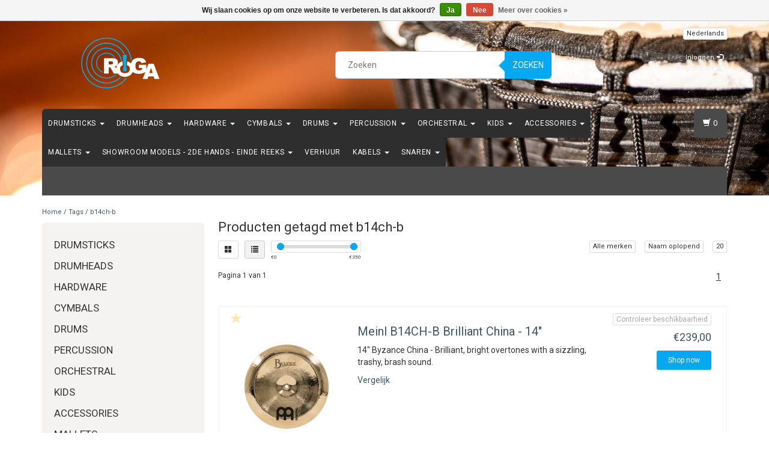

--- FILE ---
content_type: text/html;charset=utf-8
request_url: https://www.roga.be/tags/b14ch-b/
body_size: 17063
content:
<!DOCTYPE html>
<html lang="nl">
  <head>
    <meta charset="utf-8"/>
<!-- [START] 'blocks/head.rain' -->
<!--

  (c) 2008-2026 Lightspeed Netherlands B.V.
  http://www.lightspeedhq.com
  Generated: 19-01-2026 @ 20:23:58

-->
<link rel="canonical" href="https://www.roga.be/tags/b14ch-b/"/>
<link rel="alternate" href="https://www.roga.be/index.rss" type="application/rss+xml" title="Nieuwe producten"/>
<link href="https://cdn.webshopapp.com/assets/cookielaw.css?2025-02-20" rel="stylesheet" type="text/css"/>
<meta name="robots" content="noodp,noydir"/>
<meta property="og:url" content="https://www.roga.be/tags/b14ch-b/?source=facebook"/>
<meta property="og:site_name" content="RoGa Percussion"/>
<meta property="og:title" content="b14ch-b"/>
<meta property="og:description" content="Drums &amp; Percussie Speciaalzaak"/>
<!--[if lt IE 9]>
<script src="https://cdn.webshopapp.com/assets/html5shiv.js?2025-02-20"></script>
<![endif]-->
<!-- [END] 'blocks/head.rain' -->
    <title>b14ch-b - RoGa Percussion</title>
    <meta name="description" content="Drums &amp; Percussie Speciaalzaak" />
    <meta name="keywords" content="b14ch-b, Drums &amp; Percussie Speciaalzaak" />
    <meta http-equiv="X-UA-Compatible" content="IE=edge">
    <meta name="viewport" content="width=device-width, initial-scale=1, maximum-scale=1">
    <link rel="shortcut icon" href="https://cdn.webshopapp.com/shops/286214/themes/38275/v/368252/assets/favicon.ico?20201206181123" type="image/x-icon" />
    
                        <link rel="stylesheet" href="//fonts.googleapis.com/css?family=Roboto:400,700" type="text/css" />        
    <link rel="stylesheet" href="//maxcdn.bootstrapcdn.com/font-awesome/4.6.1/css/font-awesome.min.css">
    
    
    <link rel="stylesheet" href="https://cdn.webshopapp.com/assets/gui-2-0.css?2025-02-20" />
    <link rel="stylesheet" href="https://cdn.webshopapp.com/assets/gui-responsive-2-0.css?2025-02-20" />
        <link rel="stylesheet" href="https://cdn.webshopapp.com/shops/286214/themes/38275/assets/bootstrap-min.css?2024101520560120200907161007" />
    <link rel="stylesheet" href="https://cdn.webshopapp.com/shops/286214/themes/38275/assets/flexslider.css?2024101520560120200907161007" />
    <link rel="stylesheet" href="https://cdn.webshopapp.com/shops/286214/themes/38275/assets/navigatie.css?2024101520560120200907161007" />
    <link rel="stylesheet" href="https://cdn.webshopapp.com/shops/286214/themes/38275/assets/yamm.css?2024101520560120200907161007" />
    <link rel="stylesheet" href="https://cdn.webshopapp.com/shops/286214/themes/38275/assets/stylesheet.css?2024101520560120200907161007" />
    <link rel="stylesheet" href="https://cdn.webshopapp.com/shops/286214/themes/38275/assets/settings.css?2024101520560120200907161007" />
    <link rel="stylesheet" href="https://cdn.webshopapp.com/shops/286214/themes/38275/assets/custom.css?2024101520560120200907161007" />
    
    
    <script type="text/javascript" src="//ajax.googleapis.com/ajax/libs/jquery/1.9.1/jquery.min.js"></script>
        <script type="text/javascript" src="//cdnjs.cloudflare.com/ajax/libs/gsap/1.11.4/TweenMax.min.js"></script>
        <script type="text/javascript" src="https://cdn.webshopapp.com/shops/286214/themes/38275/assets/jquery-flexslider-min.js?2024101520560120200907161007"></script>
    
    <!-- HTML5 Shim and Respond.js IE8 support of HTML5 elements and media queries -->
    <!--[if lt IE 9]>
    <script src="//oss.maxcdn.com/html5shiv/3.7.2/html5shiv.min.js"></script>
    <script src="//oss.maxcdn.com/respond/1.4.2/respond.min.js"></script>
    <![endif]-->
    
 
  </head>
  
  <body class="cookie-on">
    <!-- -->
     
    
     
    
        
<script type="text/javascript">

function liveSearch() {
    var query = $('.form-control').val();
    query = urlencode(query.replace('/', '-slash-'));
    if (query.length > 2) {
        var url = searchUrl + query + '/page1.ajax?limit=10';
        $.getJSON(url, function(json) {
            if (json.count > 0) {
                var productsHtml = [];
                $.each(json.products, function(index, product) {
                                          
                     var productHtml = '' + '<div class="product clearfix">' + '<a href="' + product.url + '" title="' + product.fulltitle + '"><img src="' + product.image.replace('50x50x2', '36x36x2') + '" width="36" height="36" alt="' + product.fulltitle + '" /></a>' + '<h4><a href="' + product.url + '" title="' + product.fulltitle + '"> ' + product.title + '</a></h4>';
                                        if (product.price.price_old) {
                        productHtml = productHtml + '<p class="price price-offer"><span class="price-old">' + product.price.price_old_money + '</span><p class="price"> ' + product.price.price_money + '</p></p>';
                    } else {
                        productHtml = productHtml + '<p class="price">' + product.price.price_money + '</p>';
                    }
                    productHtml = productHtml + '</div>';
                    productsHtml.push(productHtml);
                });
                productsHtml = productsHtml.join('');
                $('.autocomplete .products-livesearch').html(productsHtml);
                $('.autocomplete .more a').attr('href', json.url);
                $('.autocomplete .more span').html('(' + json.count + ')');
                $('.autocomplete').removeClass('noresults');
            } else {
                $('.autocomplete').addClass('noresults');
            }
            $('.autocomplete').css('display', 'block');
        });
    } else {
        $('.autocomplete').css('display', 'none');
    }
}
  
</script>    
    <header class=" " data-spy="scroll">
      <div class="container"> 
            <div class="row">
        <div class="col-md-3">
          <div class="logo">
            <a href="https://www.roga.be/" title="Drums &amp; Percussie Speciaalzaak">
              <img src="https://cdn.webshopapp.com/shops/286214/themes/38275/v/310744/assets/logo.png?20201119173135" alt="Drums &amp; Percussie Speciaalzaak" /> 
            </a>
          </div>
        </div><!--col-md-4-->
        
        <div class="col-md-4 col-md-offset-2 hidden-xs hidden-sm">
          <div class="search">
            <form class="navbar-form" role="search" action="https://www.roga.be/search/" method="get" id="form_search1">
              <div class="input-group">
                <input type="text" class="form-control" autocomplete="off" placeholder="Zoeken" name="q" id="srch">
                <div class="input-group-btn">
                  <button class="btn btn-search" type="submit" title="Zoeken" onclick="$('#form_search1').submit();">Zoeken</button>
                  <span id="iconSpan"><img src="https://cdn.webshopapp.com/shops/286214/themes/38275/assets/cross.png?2024101520560120200907161007" id="clearField" alt="clear-search-field" /></span>
                </div><!--input-group-btn-->
              </div><!--input-group-->
              <div class="autocomplete">
                <div class="arrow"></div>
                <div class="products-livesearch"></div>
                <div class="more">
                  <a href="#">Bekijk alle resultaten <span>(0)</span></a>
                </div><!--more-->
                <div class="notfound">Geen producten gevonden...</div>
              </div><!--autocomplete-->
            </form>
          </div><!--search-->
        </div><!--col-md-5 hidden-xs hidden-sm-->
        <div class="col-xs-12 mobiletopbar paddingsm visible-xs visible-sm">
          <div class="row">
            <div class="col-xs-7">             
              
                  

<div class="btn-group hidden-xs hidden-sm">
  <button type="button" class="btn btn-default btn-xs dropdown-toggle" data-toggle="dropdown">Nederlands <span class="caret"></span></button>
  <ul class="dropdown-menu" role="menu">
        <li><a href="https://www.roga.be/go/category/" lang="nl" title="Nederlands">Nederlands</a></li>
      </ul>
</div>

<div class="btn-group visible-xs visible-sm">
  <button type="button" class="btn btn-default btn-sm dropdown-toggle" data-toggle="dropdown">Nederlands <span class="caret"></span></button>
  <ul class="dropdown-menu" role="menu">
        <li><a href="https://www.roga.be/go/category/" lang="nl" title="Nederlands">Nederlands</a></li>
      </ul>
</div>                          </div>
            <div class="col-xs-5">
              <ul class="header-links">
                                <li><a href="https://www.roga.be/account/" title="Mijn account" class="btn-default btn btn-sm">Inloggen </a></li>
                              </ul>
            </div>
          </div>
        </div>
        <div class="col-md-3 paddingsm hidden-xs hidden-sm">
          <div class="header-select">
            
                  

<div class="btn-group hidden-xs hidden-sm">
  <button type="button" class="btn btn-default btn-xs dropdown-toggle" data-toggle="dropdown">Nederlands <span class="caret"></span></button>
  <ul class="dropdown-menu" role="menu">
        <li><a href="https://www.roga.be/go/category/" lang="nl" title="Nederlands">Nederlands</a></li>
      </ul>
</div>

<div class="btn-group visible-xs visible-sm">
  <button type="button" class="btn btn-default btn-sm dropdown-toggle" data-toggle="dropdown">Nederlands <span class="caret"></span></button>
  <ul class="dropdown-menu" role="menu">
        <li><a href="https://www.roga.be/go/category/" lang="nl" title="Nederlands">Nederlands</a></li>
      </ul>
</div>                      </div>
          <div class="pull-right paddinglg">
            <ul class="header-links">
                            <li><a href="https://www.roga.be/account/" title="Mijn account">Inloggen <span class="glyphicon glyphicon-log-in"></span></a></li>
              <li><a href="https://www.roga.be/account/register/" title="Registreren">Registreren <span class="glyphicon glyphicon-user"></span><span class="glyphicon glyphicon-plus"></span></a></li>
                          </ul>
          </div><!-- header-select -->
        </div><!-- col-md-3 -->
      </div><!-- row -->
      
            
            
            <div class="menu3laags navbar-header " id="stickynav">
        <button id="menu-toggle" class="navbar-toggle menu-link">
          <span class="sr-only">Menu</span> 
          <span class="icon-bar"></span> 
          <span class="icon-bar"></span> 
          <span class="icon-bar"></span> 
          <span class="menutext hidden">menu</span> 
        </button>
        <div class="searchmobile">
          <form class="navbar-form" role="search" action="https://www.roga.be/search/" method="get" id="form_search5">
            <div class="input-group">
              <input type="text" class="form-control" autocomplete="off" placeholder="Zoeken" name="q" id="srch-5">
              <div class="input-group-btn">
                <button class="btn btn-search" type="submit" title="Zoeken" onclick="$('#form_search5').submit();"><span class="glyphicon glyphicon-search"></span>
                </button>
              </div>
            </div>
          </form>
        </div>
        
        <div id="menu" class="menu transitions">
           <ul class="inner">
                        <li class="has-submenu ">
              <span class="togglesub"><i class="fa fa-plus" aria-hidden="true"></i></span>              <a title="Drumsticks" href="https://www.roga.be/drumsticks/">Drumsticks <span class="caret"></span></a>
                            <ul class="sub-menu">
                                <li class="has-submenu ">
                  <span class="togglesub"><i class="fa fa-plus" aria-hidden="true"></i></span>                  <a title="Vic Firth" href="https://www.roga.be/drumsticks/vic-firth/">Vic Firth <span class="caret"></span></a>
                                    <ul class="sub-menu">
                                        <li class=" ">
                      <a title="American Classic" href="https://www.roga.be/drumsticks/vic-firth/american-classic/">American Classic </a>
                    </li>
                                        <li class=" ">
                      <a title="American Custom" href="https://www.roga.be/drumsticks/vic-firth/american-custom/">American Custom </a>
                    </li>
                                        <li class=" ">
                      <a title="American Heritage" href="https://www.roga.be/drumsticks/vic-firth/american-heritage/">American Heritage </a>
                    </li>
                                        <li class=" ">
                      <a title="American Jazz" href="https://www.roga.be/drumsticks/vic-firth/american-jazz/">American Jazz </a>
                    </li>
                                        <li class=" ">
                      <a title="American Sound" href="https://www.roga.be/drumsticks/vic-firth/american-sound/">American Sound </a>
                    </li>
                                        <li class=" ">
                      <a title="American Concept Freestyle" href="https://www.roga.be/drumsticks/vic-firth/american-concept-freestyle/">American Concept Freestyle </a>
                    </li>
                                        <li class=" ">
                      <a title="Modern Jazz Collection" href="https://www.roga.be/drumsticks/vic-firth/modern-jazz-collection/">Modern Jazz Collection </a>
                    </li>
                                        <li class=" ">
                      <a title="Nylon Tip" href="https://www.roga.be/drumsticks/vic-firth/nylon-tip/">Nylon Tip </a>
                    </li>
                                        <li class=" ">
                      <a title="Brushes" href="https://www.roga.be/drumsticks/vic-firth/brushes/">Brushes </a>
                    </li>
                                        <li class=" ">
                      <a title="Signature" href="https://www.roga.be/drumsticks/vic-firth/signature/">Signature </a>
                    </li>
                                        <li class=" ">
                      <a title="Symphonic Collection" href="https://www.roga.be/drumsticks/vic-firth/symphonic-collection/">Symphonic Collection </a>
                    </li>
                                        <li class=" ">
                      <a title="Vic Grip" href="https://www.roga.be/drumsticks/vic-firth/vic-grip/">Vic Grip </a>
                    </li>
                                        <li class=" ">
                      <a title="Accessoires" href="https://www.roga.be/drumsticks/vic-firth/accessoires/">Accessoires </a>
                    </li>
                                        <li class=" ">
                      <a title="NOVA" href="https://www.roga.be/drumsticks/vic-firth/nova/">NOVA </a>
                    </li>
                                      </ul>
                                  </li>
                                <li class="has-submenu ">
                  <span class="togglesub"><i class="fa fa-plus" aria-hidden="true"></i></span>                  <a title="Promark" href="https://www.roga.be/drumsticks/promark/">Promark <span class="caret"></span></a>
                                    <ul class="sub-menu">
                                        <li class=" ">
                      <a title="Active Grip" href="https://www.roga.be/drumsticks/promark/active-grip/">Active Grip </a>
                    </li>
                                        <li class=" ">
                      <a title="Signature" href="https://www.roga.be/drumsticks/promark/signature/">Signature </a>
                    </li>
                                        <li class=" ">
                      <a title="Firegrain" href="https://www.roga.be/drumsticks/promark/firegrain/">Firegrain </a>
                    </li>
                                        <li class=" ">
                      <a title="Hickory" href="https://www.roga.be/drumsticks/promark/hickory/">Hickory </a>
                    </li>
                                        <li class=" ">
                      <a title="Maple" href="https://www.roga.be/drumsticks/promark/maple/">Maple </a>
                    </li>
                                        <li class=" ">
                      <a title="Oak" href="https://www.roga.be/drumsticks/promark/oak/">Oak </a>
                    </li>
                                        <li class=" ">
                      <a title="Painted" href="https://www.roga.be/drumsticks/promark/painted/">Painted </a>
                    </li>
                                        <li class=" ">
                      <a title="Brushes &amp; Rods" href="https://www.roga.be/drumsticks/promark/brushes-rods/">Brushes &amp; Rods </a>
                    </li>
                                        <li class=" ">
                      <a title="Accessoires" href="https://www.roga.be/drumsticks/promark/accessoires/">Accessoires </a>
                    </li>
                                        <li class=" ">
                      <a title="Mallets" href="https://www.roga.be/drumsticks/promark/mallets/">Mallets </a>
                    </li>
                                      </ul>
                                  </li>
                                <li class="has-submenu ">
                  <span class="togglesub"><i class="fa fa-plus" aria-hidden="true"></i></span>                  <a title="Vater" href="https://www.roga.be/drumsticks/vater/">Vater <span class="caret"></span></a>
                                    <ul class="sub-menu">
                                        <li class=" ">
                      <a title="American Hickory" href="https://www.roga.be/drumsticks/vater/american-hickory/">American Hickory <span class="caret"></span></a>
                    </li>
                                        <li class=" ">
                      <a title="Sugar Maple" href="https://www.roga.be/drumsticks/vater/sugar-maple/">Sugar Maple <span class="caret"></span></a>
                    </li>
                                        <li class=" ">
                      <a title="Brushes &amp; Rods" href="https://www.roga.be/drumsticks/vater/brushes-rods/">Brushes &amp; Rods </a>
                    </li>
                                        <li class=" ">
                      <a title="Specialty Sticks" href="https://www.roga.be/drumsticks/vater/specialty-sticks/">Specialty Sticks </a>
                    </li>
                                        <li class=" ">
                      <a title="Signature" href="https://www.roga.be/drumsticks/vater/signature/">Signature </a>
                    </li>
                                        <li class=" ">
                      <a title="Accessories" href="https://www.roga.be/drumsticks/vater/accessories/">Accessories </a>
                    </li>
                                      </ul>
                                  </li>
                                <li class="single-item2">
                                    <a title="Wincent" href="https://www.roga.be/drumsticks/wincent/">Wincent </a>
                                  </li>
                                <li class="single-item2">
                                    <a title="Qsticks" href="https://www.roga.be/drumsticks/qsticks/">Qsticks </a>
                                  </li>
                                <li class="has-submenu ">
                  <span class="togglesub"><i class="fa fa-plus" aria-hidden="true"></i></span>                  <a title="Zildjian" href="https://www.roga.be/drumsticks/zildjian/">Zildjian <span class="caret"></span></a>
                                    <ul class="sub-menu">
                                        <li class=" ">
                      <a title="Chroma" href="https://www.roga.be/drumsticks/zildjian/chroma/">Chroma </a>
                    </li>
                                        <li class=" ">
                      <a title="Artist Series" href="https://www.roga.be/drumsticks/zildjian/artist-series/">Artist Series </a>
                    </li>
                                        <li class=" ">
                      <a title="Anti-Vibe" href="https://www.roga.be/drumsticks/zildjian/anti-vibe/">Anti-Vibe </a>
                    </li>
                                        <li class=" ">
                      <a title="DIP" href="https://www.roga.be/drumsticks/zildjian/dip/">DIP </a>
                    </li>
                                        <li class=" ">
                      <a title="Laminated Birch" href="https://www.roga.be/drumsticks/zildjian/laminated-birch/">Laminated Birch </a>
                    </li>
                                        <li class=" ">
                      <a title="Hickory" href="https://www.roga.be/drumsticks/zildjian/hickory/">Hickory </a>
                    </li>
                                        <li class=" ">
                      <a title="Accesories" href="https://www.roga.be/drumsticks/zildjian/accesories/">Accesories </a>
                    </li>
                                      </ul>
                                  </li>
                                <li class="has-submenu ">
                  <span class="togglesub"><i class="fa fa-plus" aria-hidden="true"></i></span>                  <a title="Rohema" href="https://www.roga.be/drumsticks/rohema/">Rohema <span class="caret"></span></a>
                                    <ul class="sub-menu">
                                        <li class=" ">
                      <a title="Concert" href="https://www.roga.be/drumsticks/rohema/concert/">Concert </a>
                    </li>
                                      </ul>
                                  </li>
                                <li class="has-submenu ">
                  <span class="togglesub"><i class="fa fa-plus" aria-hidden="true"></i></span>                  <a title="Meinl" href="https://www.roga.be/drumsticks/meinl/">Meinl <span class="caret"></span></a>
                                    <ul class="sub-menu">
                                        <li class=" ">
                      <a title="Drum Sticks" href="https://www.roga.be/drumsticks/meinl/drum-sticks/">Drum Sticks </a>
                    </li>
                                        <li class=" ">
                      <a title="Brushes" href="https://www.roga.be/drumsticks/meinl/brushes/">Brushes </a>
                    </li>
                                        <li class=" ">
                      <a title="Multi Rods" href="https://www.roga.be/drumsticks/meinl/multi-rods/">Multi Rods </a>
                    </li>
                                        <li class=" ">
                      <a title="Mallets" href="https://www.roga.be/drumsticks/meinl/mallets/">Mallets </a>
                    </li>
                                        <li class=" ">
                      <a title="Percussion Sticks" href="https://www.roga.be/drumsticks/meinl/percussion-sticks/">Percussion Sticks </a>
                    </li>
                                        <li class=" ">
                      <a title="Accesories" href="https://www.roga.be/drumsticks/meinl/accesories/">Accesories </a>
                    </li>
                                      </ul>
                                  </li>
                                <li class="single-item2">
                                    <a title="Tama" href="https://www.roga.be/drumsticks/tama/">Tama </a>
                                  </li>
                                <li class="single-item2">
                                    <a title="Kuppmen" href="https://www.roga.be/drumsticks/kuppmen/">Kuppmen </a>
                                  </li>
                              </ul>
                          </li>
                        <li class="has-submenu ">
              <span class="togglesub"><i class="fa fa-plus" aria-hidden="true"></i></span>              <a title="Drumheads" href="https://www.roga.be/drumheads/">Drumheads <span class="caret"></span></a>
                            <ul class="sub-menu">
                                <li class="has-submenu ">
                  <span class="togglesub"><i class="fa fa-plus" aria-hidden="true"></i></span>                  <a title="Remo" href="https://www.roga.be/drumheads/remo/">Remo <span class="caret"></span></a>
                                    <ul class="sub-menu">
                                        <li class=" ">
                      <a title="Ambassador" href="https://www.roga.be/drumheads/remo/ambassador/">Ambassador <span class="caret"></span></a>
                    </li>
                                        <li class=" ">
                      <a title="Emperor" href="https://www.roga.be/drumheads/remo/emperor/">Emperor <span class="caret"></span></a>
                    </li>
                                        <li class=" ">
                      <a title="Diplomat" href="https://www.roga.be/drumheads/remo/diplomat/">Diplomat <span class="caret"></span></a>
                    </li>
                                        <li class=" ">
                      <a title="Pinstripe" href="https://www.roga.be/drumheads/remo/pinstripe/">Pinstripe <span class="caret"></span></a>
                    </li>
                                        <li class=" ">
                      <a title="Controlled Sound" href="https://www.roga.be/drumheads/remo/controlled-sound/">Controlled Sound <span class="caret"></span></a>
                    </li>
                                        <li class=" ">
                      <a title="Colortone" href="https://www.roga.be/drumheads/remo/colortone/">Colortone </a>
                    </li>
                                        <li class=" ">
                      <a title="Renaissance" href="https://www.roga.be/drumheads/remo/renaissance/">Renaissance </a>
                    </li>
                                        <li class=" ">
                      <a title="Suede" href="https://www.roga.be/drumheads/remo/suede/">Suede </a>
                    </li>
                                        <li class=" ">
                      <a title="White Suede" href="https://www.roga.be/drumheads/remo/white-suede/">White Suede </a>
                    </li>
                                        <li class=" ">
                      <a title="Black Suede" href="https://www.roga.be/drumheads/remo/black-suede/">Black Suede </a>
                    </li>
                                        <li class=" ">
                      <a title="Fiberskyn 3" href="https://www.roga.be/drumheads/remo/fiberskyn-3/">Fiberskyn 3 </a>
                    </li>
                                        <li class=" ">
                      <a title="Silentstroke" href="https://www.roga.be/drumheads/remo/silentstroke/">Silentstroke </a>
                    </li>
                                        <li class=" ">
                      <a title="Powerstroke " href="https://www.roga.be/drumheads/remo/powerstroke/">Powerstroke  <span class="caret"></span></a>
                    </li>
                                        <li class=" ">
                      <a title="Powersonic" href="https://www.roga.be/drumheads/remo/powersonic/">Powersonic </a>
                    </li>
                                        <li class=" ">
                      <a title="Tom Packs" href="https://www.roga.be/drumheads/remo/tom-packs/">Tom Packs </a>
                    </li>
                                        <li class=" ">
                      <a title="Accesories" href="https://www.roga.be/drumheads/remo/accesories/">Accesories </a>
                    </li>
                                        <li class=" ">
                      <a title="Skyntone" href="https://www.roga.be/drumheads/remo/skyntone/">Skyntone </a>
                    </li>
                                        <li class=" ">
                      <a title="Bongo - Conga" href="https://www.roga.be/drumheads/remo/bongo-conga/">Bongo - Conga </a>
                    </li>
                                      </ul>
                                  </li>
                                <li class="has-submenu ">
                  <span class="togglesub"><i class="fa fa-plus" aria-hidden="true"></i></span>                  <a title="Evans" href="https://www.roga.be/drumheads/evans/">Evans <span class="caret"></span></a>
                                    <ul class="sub-menu">
                                        <li class=" ">
                      <a title="G1" href="https://www.roga.be/drumheads/evans/g1/">G1 <span class="caret"></span></a>
                    </li>
                                        <li class=" ">
                      <a title="G2" href="https://www.roga.be/drumheads/evans/g2/">G2 <span class="caret"></span></a>
                    </li>
                                        <li class=" ">
                      <a title="UV1" href="https://www.roga.be/drumheads/evans/uv1/">UV1 </a>
                    </li>
                                        <li class=" ">
                      <a title="UV2" href="https://www.roga.be/drumheads/evans/uv2/">UV2 </a>
                    </li>
                                        <li class=" ">
                      <a title="EC2S" href="https://www.roga.be/drumheads/evans/ec2s/">EC2S </a>
                    </li>
                                        <li class=" ">
                      <a title="ECR - Reso" href="https://www.roga.be/drumheads/evans/ecr-reso/">ECR - Reso </a>
                    </li>
                                        <li class=" ">
                      <a title="Genera - Reso" href="https://www.roga.be/drumheads/evans/genera-reso/">Genera - Reso </a>
                    </li>
                                        <li class=" ">
                      <a title="Calftone" href="https://www.roga.be/drumheads/evans/calftone/">Calftone </a>
                    </li>
                                        <li class=" ">
                      <a title="HD DRY" href="https://www.roga.be/drumheads/evans/hd-dry/">HD DRY </a>
                    </li>
                                        <li class=" ">
                      <a title="Hydraulic" href="https://www.roga.be/drumheads/evans/hydraulic/">Hydraulic <span class="caret"></span></a>
                    </li>
                                        <li class=" ">
                      <a title="Black Chrome" href="https://www.roga.be/drumheads/evans/black-chrome/">Black Chrome </a>
                    </li>
                                        <li class=" ">
                      <a title="Onyx" href="https://www.roga.be/drumheads/evans/onyx/">Onyx </a>
                    </li>
                                        <li class=" ">
                      <a title="Sound Off" href="https://www.roga.be/drumheads/evans/sound-off/">Sound Off </a>
                    </li>
                                        <li class=" ">
                      <a title="Snare Dum" href="https://www.roga.be/drumheads/evans/snare-dum/">Snare Dum <span class="caret"></span></a>
                    </li>
                                        <li class=" ">
                      <a title="Bass Drum" href="https://www.roga.be/drumheads/evans/bass-drum/">Bass Drum <span class="caret"></span></a>
                    </li>
                                        <li class=" ">
                      <a title="Accessories" href="https://www.roga.be/drumheads/evans/accessories/">Accessories </a>
                    </li>
                                        <li class=" ">
                      <a title="World" href="https://www.roga.be/drumheads/evans/world/">World </a>
                    </li>
                                        <li class=" ">
                      <a title="Black - Reso" href="https://www.roga.be/drumheads/evans/black-reso/">Black - Reso </a>
                    </li>
                                        <li class=" ">
                      <a title="Strata" href="https://www.roga.be/drumheads/evans/strata/">Strata </a>
                    </li>
                                      </ul>
                                  </li>
                                <li class="has-submenu ">
                  <span class="togglesub"><i class="fa fa-plus" aria-hidden="true"></i></span>                  <a title="Aquarian" href="https://www.roga.be/drumheads/aquarian/">Aquarian <span class="caret"></span></a>
                                    <ul class="sub-menu">
                                        <li class=" ">
                      <a title="Classic Clear" href="https://www.roga.be/drumheads/aquarian/classic-clear/">Classic Clear </a>
                    </li>
                                        <li class=" ">
                      <a title="Texture Coated" href="https://www.roga.be/drumheads/aquarian/texture-coated/">Texture Coated </a>
                    </li>
                                        <li class=" ">
                      <a title="Modern Vintage" href="https://www.roga.be/drumheads/aquarian/modern-vintage/">Modern Vintage </a>
                    </li>
                                        <li class=" ">
                      <a title="American Vintage" href="https://www.roga.be/drumheads/aquarian/american-vintage/">American Vintage </a>
                    </li>
                                        <li class=" ">
                      <a title="Super 2" href="https://www.roga.be/drumheads/aquarian/super-2/">Super 2 </a>
                    </li>
                                        <li class=" ">
                      <a title="Response2" href="https://www.roga.be/drumheads/aquarian/response2/">Response2 </a>
                    </li>
                                        <li class=" ">
                      <a title="Performance 2" href="https://www.roga.be/drumheads/aquarian/performance-2/">Performance 2 </a>
                    </li>
                                        <li class=" ">
                      <a title="Reflector Series" href="https://www.roga.be/drumheads/aquarian/reflector-series/">Reflector Series </a>
                    </li>
                                        <li class=" ">
                      <a title="Force 10" href="https://www.roga.be/drumheads/aquarian/force-10/">Force 10 </a>
                    </li>
                                        <li class=" ">
                      <a title="Deep Vintage" href="https://www.roga.be/drumheads/aquarian/deep-vintage/">Deep Vintage </a>
                    </li>
                                        <li class=" ">
                      <a title="Snare Drum" href="https://www.roga.be/drumheads/aquarian/snare-drum/">Snare Drum </a>
                    </li>
                                        <li class=" ">
                      <a title="Bass Drum" href="https://www.roga.be/drumheads/aquarian/bass-drum/">Bass Drum <span class="caret"></span></a>
                    </li>
                                        <li class=" ">
                      <a title="Accessories" href="https://www.roga.be/drumheads/aquarian/accessories/">Accessories </a>
                    </li>
                                      </ul>
                                  </li>
                                <li class="has-submenu ">
                  <span class="togglesub"><i class="fa fa-plus" aria-hidden="true"></i></span>                  <a title="Meinl" href="https://www.roga.be/drumheads/meinl/">Meinl <span class="caret"></span></a>
                                    <ul class="sub-menu">
                                        <li class=" ">
                      <a title="Bongo Heads" href="https://www.roga.be/drumheads/meinl/bongo-heads/">Bongo Heads </a>
                    </li>
                                        <li class=" ">
                      <a title="Conga Heads" href="https://www.roga.be/drumheads/meinl/conga-heads/">Conga Heads </a>
                    </li>
                                      </ul>
                                  </li>
                                <li class="single-item2">
                                    <a title="Tama" href="https://www.roga.be/drumheads/tama/">Tama </a>
                                  </li>
                                <li class="single-item2">
                                    <a title="Gretsch" href="https://www.roga.be/drumheads/gretsch/">Gretsch </a>
                                  </li>
                                <li class="single-item2">
                                    <a title="Latin Percussion " href="https://www.roga.be/drumheads/latin-percussion/">Latin Percussion  </a>
                                  </li>
                              </ul>
                          </li>
                        <li class="has-submenu ">
              <span class="togglesub"><i class="fa fa-plus" aria-hidden="true"></i></span>              <a title="Hardware" href="https://www.roga.be/hardware/">Hardware <span class="caret"></span></a>
                            <ul class="sub-menu">
                                <li class="has-submenu ">
                  <span class="togglesub"><i class="fa fa-plus" aria-hidden="true"></i></span>                  <a title="Gibraltar" href="https://www.roga.be/hardware/gibraltar/">Gibraltar <span class="caret"></span></a>
                                    <ul class="sub-menu">
                                        <li class=" ">
                      <a title="Hardware" href="https://www.roga.be/hardware/gibraltar/hardware/">Hardware <span class="caret"></span></a>
                    </li>
                                        <li class=" ">
                      <a title="Racks" href="https://www.roga.be/hardware/gibraltar/racks/">Racks <span class="caret"></span></a>
                    </li>
                                        <li class=" ">
                      <a title="Parts" href="https://www.roga.be/hardware/gibraltar/parts/">Parts <span class="caret"></span></a>
                    </li>
                                      </ul>
                                  </li>
                                <li class="has-submenu ">
                  <span class="togglesub"><i class="fa fa-plus" aria-hidden="true"></i></span>                  <a title="Yamaha" href="https://www.roga.be/hardware/yamaha/">Yamaha <span class="caret"></span></a>
                                    <ul class="sub-menu">
                                        <li class=" ">
                      <a title="Foot Pedals" href="https://www.roga.be/hardware/yamaha/foot-pedals/">Foot Pedals </a>
                    </li>
                                        <li class=" ">
                      <a title="Packs" href="https://www.roga.be/hardware/yamaha/packs/">Packs </a>
                    </li>
                                        <li class=" ">
                      <a title="Drum Thrones " href="https://www.roga.be/hardware/yamaha/drum-thrones/">Drum Thrones  </a>
                    </li>
                                        <li class=" ">
                      <a title="Snare Drum Stands" href="https://www.roga.be/hardware/yamaha/snare-drum-stands/">Snare Drum Stands </a>
                    </li>
                                        <li class=" ">
                      <a title="Hi Hat Stands" href="https://www.roga.be/hardware/yamaha/hi-hat-stands/">Hi Hat Stands </a>
                    </li>
                                        <li class=" ">
                      <a title="Cymbal Stands" href="https://www.roga.be/hardware/yamaha/cymbal-stands/">Cymbal Stands </a>
                    </li>
                                        <li class=" ">
                      <a title="Double Tom Stands" href="https://www.roga.be/hardware/yamaha/double-tom-stands/">Double Tom Stands </a>
                    </li>
                                        <li class=" ">
                      <a title="Tom Holders" href="https://www.roga.be/hardware/yamaha/tom-holders/">Tom Holders </a>
                    </li>
                                        <li class=" ">
                      <a title="Hex Rack" href="https://www.roga.be/hardware/yamaha/hex-rack/">Hex Rack </a>
                    </li>
                                      </ul>
                                  </li>
                                <li class="has-submenu ">
                  <span class="togglesub"><i class="fa fa-plus" aria-hidden="true"></i></span>                  <a title="Tama" href="https://www.roga.be/hardware/tama/">Tama <span class="caret"></span></a>
                                    <ul class="sub-menu">
                                        <li class=" ">
                      <a title="Packs" href="https://www.roga.be/hardware/tama/packs/">Packs </a>
                    </li>
                                        <li class=" ">
                      <a title="Foot Pedals" href="https://www.roga.be/hardware/tama/foot-pedals/">Foot Pedals </a>
                    </li>
                                        <li class=" ">
                      <a title="Hi Hat" href="https://www.roga.be/hardware/tama/hi-hat/">Hi Hat </a>
                    </li>
                                        <li class=" ">
                      <a title="Snare Drum Stands" href="https://www.roga.be/hardware/tama/snare-drum-stands/">Snare Drum Stands </a>
                    </li>
                                        <li class=" ">
                      <a title="Cymbal Stands" href="https://www.roga.be/hardware/tama/cymbal-stands/">Cymbal Stands </a>
                    </li>
                                        <li class=" ">
                      <a title="Drum Thrones" href="https://www.roga.be/hardware/tama/drum-thrones/">Drum Thrones </a>
                    </li>
                                        <li class=" ">
                      <a title="Clamps" href="https://www.roga.be/hardware/tama/clamps/">Clamps </a>
                    </li>
                                        <li class=" ">
                      <a title="Tom Holders" href="https://www.roga.be/hardware/tama/tom-holders/">Tom Holders </a>
                    </li>
                                      </ul>
                                  </li>
                                <li class="has-submenu ">
                  <span class="togglesub"><i class="fa fa-plus" aria-hidden="true"></i></span>                  <a title="Pearl" href="https://www.roga.be/hardware/pearl/">Pearl <span class="caret"></span></a>
                                    <ul class="sub-menu">
                                        <li class=" ">
                      <a title="Foot Pedals" href="https://www.roga.be/hardware/pearl/foot-pedals/">Foot Pedals </a>
                    </li>
                                        <li class=" ">
                      <a title="Hi Hat Stands" href="https://www.roga.be/hardware/pearl/hi-hat-stands/">Hi Hat Stands </a>
                    </li>
                                        <li class=" ">
                      <a title="Cymbal Stands" href="https://www.roga.be/hardware/pearl/cymbal-stands/">Cymbal Stands </a>
                    </li>
                                        <li class=" ">
                      <a title="Snare Drum Stands" href="https://www.roga.be/hardware/pearl/snare-drum-stands/">Snare Drum Stands </a>
                    </li>
                                        <li class=" ">
                      <a title="Drum Thrones" href="https://www.roga.be/hardware/pearl/drum-thrones/">Drum Thrones </a>
                    </li>
                                        <li class=" ">
                      <a title="Packs" href="https://www.roga.be/hardware/pearl/packs/">Packs </a>
                    </li>
                                        <li class=" ">
                      <a title="Tom Holders" href="https://www.roga.be/hardware/pearl/tom-holders/">Tom Holders </a>
                    </li>
                                        <li class=" ">
                      <a title="Clamps" href="https://www.roga.be/hardware/pearl/clamps/">Clamps </a>
                    </li>
                                      </ul>
                                  </li>
                                <li class="single-item2">
                                    <a title="Ludwig" href="https://www.roga.be/hardware/ludwig/">Ludwig </a>
                                  </li>
                                <li class="has-submenu ">
                  <span class="togglesub"><i class="fa fa-plus" aria-hidden="true"></i></span>                  <a title="Sonor" href="https://www.roga.be/hardware/sonor-10075819/">Sonor <span class="caret"></span></a>
                                    <ul class="sub-menu">
                                        <li class=" ">
                      <a title="Packs" href="https://www.roga.be/hardware/sonor-10075819/packs/">Packs </a>
                    </li>
                                        <li class=" ">
                      <a title="Foot Pedals" href="https://www.roga.be/hardware/sonor-10075819/foot-pedals/">Foot Pedals </a>
                    </li>
                                        <li class=" ">
                      <a title="Hi Hat Stands" href="https://www.roga.be/hardware/sonor-10075819/hi-hat-stands/">Hi Hat Stands </a>
                    </li>
                                        <li class=" ">
                      <a title="Cymbal Stands" href="https://www.roga.be/hardware/sonor-10075819/cymbal-stands/">Cymbal Stands </a>
                    </li>
                                        <li class=" ">
                      <a title="Snare Drum Stands" href="https://www.roga.be/hardware/sonor-10075819/snare-drum-stands/">Snare Drum Stands </a>
                    </li>
                                        <li class=" ">
                      <a title="Drum Thrones" href="https://www.roga.be/hardware/sonor-10075819/drum-thrones/">Drum Thrones </a>
                    </li>
                                        <li class=" ">
                      <a title="Tom Arms &amp; Stands" href="https://www.roga.be/hardware/sonor-10075819/tom-arms-stands/">Tom Arms &amp; Stands </a>
                    </li>
                                      </ul>
                                  </li>
                                <li class="single-item2">
                                    <a title="Latin Percussion" href="https://www.roga.be/hardware/latin-percussion/">Latin Percussion </a>
                                  </li>
                                <li class="single-item2">
                                    <a title="Stagg" href="https://www.roga.be/hardware/stagg/">Stagg </a>
                                  </li>
                                <li class="single-item2">
                                    <a title="DW " href="https://www.roga.be/hardware/dw/">DW  </a>
                                  </li>
                              </ul>
                          </li>
                        <li class="has-submenu ">
              <span class="togglesub"><i class="fa fa-plus" aria-hidden="true"></i></span>              <a title="Cymbals" href="https://www.roga.be/cymbals/">Cymbals <span class="caret"></span></a>
                            <ul class="sub-menu">
                                <li class="has-submenu ">
                  <span class="togglesub"><i class="fa fa-plus" aria-hidden="true"></i></span>                  <a title="Zildjian" href="https://www.roga.be/cymbals/zildjian/">Zildjian <span class="caret"></span></a>
                                    <ul class="sub-menu">
                                        <li class=" ">
                      <a title="K Constantinople" href="https://www.roga.be/cymbals/zildjian/k-constantinople/">K Constantinople <span class="caret"></span></a>
                    </li>
                                        <li class=" ">
                      <a title="K Custom" href="https://www.roga.be/cymbals/zildjian/k-custom/">K Custom <span class="caret"></span></a>
                    </li>
                                        <li class=" ">
                      <a title="K Zildjian" href="https://www.roga.be/cymbals/zildjian/k-zildjian/">K Zildjian <span class="caret"></span></a>
                    </li>
                                        <li class=" ">
                      <a title="A Custom" href="https://www.roga.be/cymbals/zildjian/a-custom/">A Custom <span class="caret"></span></a>
                    </li>
                                        <li class=" ">
                      <a title="A Zildjian" href="https://www.roga.be/cymbals/zildjian/a-zildjian/">A Zildjian <span class="caret"></span></a>
                    </li>
                                        <li class=" ">
                      <a title="Z Custom" href="https://www.roga.be/cymbals/zildjian/z-custom/">Z Custom </a>
                    </li>
                                        <li class=" ">
                      <a title="FX" href="https://www.roga.be/cymbals/zildjian/fx/">FX </a>
                    </li>
                                        <li class=" ">
                      <a title="S Family" href="https://www.roga.be/cymbals/zildjian/s-family/">S Family <span class="caret"></span></a>
                    </li>
                                        <li class=" ">
                      <a title="I Family" href="https://www.roga.be/cymbals/zildjian/i-family/">I Family <span class="caret"></span></a>
                    </li>
                                        <li class=" ">
                      <a title="Planet Z" href="https://www.roga.be/cymbals/zildjian/planet-z/">Planet Z <span class="caret"></span></a>
                    </li>
                                        <li class=" ">
                      <a title="L80 Low Volume" href="https://www.roga.be/cymbals/zildjian/l80-low-volume/">L80 Low Volume <span class="caret"></span></a>
                    </li>
                                        <li class=" ">
                      <a title="Accessories" href="https://www.roga.be/cymbals/zildjian/accessories/">Accessories </a>
                    </li>
                                        <li class=" ">
                      <a title="Orchestral" href="https://www.roga.be/cymbals/zildjian/orchestral/">Orchestral <span class="caret"></span></a>
                    </li>
                                      </ul>
                                  </li>
                                <li class="has-submenu ">
                  <span class="togglesub"><i class="fa fa-plus" aria-hidden="true"></i></span>                  <a title="Istanbul Agop" href="https://www.roga.be/cymbals/istanbul-agop/">Istanbul Agop <span class="caret"></span></a>
                                    <ul class="sub-menu">
                                        <li class=" ">
                      <a title="30th Anniversary" href="https://www.roga.be/cymbals/istanbul-agop/30th-anniversary/">30th Anniversary </a>
                    </li>
                                        <li class=" ">
                      <a title="Signature" href="https://www.roga.be/cymbals/istanbul-agop/signature/">Signature <span class="caret"></span></a>
                    </li>
                                        <li class=" ">
                      <a title="Mel Lewis" href="https://www.roga.be/cymbals/istanbul-agop/mel-lewis/">Mel Lewis </a>
                    </li>
                                        <li class=" ">
                      <a title="Cindy Blackman" href="https://www.roga.be/cymbals/istanbul-agop/cindy-blackman/">Cindy Blackman </a>
                    </li>
                                        <li class=" ">
                      <a title="Epoch" href="https://www.roga.be/cymbals/istanbul-agop/epoch/">Epoch </a>
                    </li>
                                        <li class=" ">
                      <a title="Traditional" href="https://www.roga.be/cymbals/istanbul-agop/traditional/">Traditional <span class="caret"></span></a>
                    </li>
                                        <li class=" ">
                      <a title="Custom" href="https://www.roga.be/cymbals/istanbul-agop/custom/">Custom <span class="caret"></span></a>
                    </li>
                                        <li class=" ">
                      <a title="Xist" href="https://www.roga.be/cymbals/istanbul-agop/xist/">Xist <span class="caret"></span></a>
                    </li>
                                      </ul>
                                  </li>
                                <li class="has-submenu ">
                  <span class="togglesub"><i class="fa fa-plus" aria-hidden="true"></i></span>                  <a title="Meinl" href="https://www.roga.be/cymbals/meinl/">Meinl <span class="caret"></span></a>
                                    <ul class="sub-menu">
                                        <li class=" ">
                      <a title="New in 2025" href="https://www.roga.be/cymbals/meinl/new-in-2025/">New in 2025 </a>
                    </li>
                                        <li class=" ">
                      <a title="Artist Concept" href="https://www.roga.be/cymbals/meinl/artist-concept/">Artist Concept </a>
                    </li>
                                        <li class=" ">
                      <a title="Byzance Brilliant" href="https://www.roga.be/cymbals/meinl/byzance-brilliant/">Byzance Brilliant <span class="caret"></span></a>
                    </li>
                                        <li class=" ">
                      <a title="Byzance Dark" href="https://www.roga.be/cymbals/meinl/byzance-dark/">Byzance Dark <span class="caret"></span></a>
                    </li>
                                        <li class=" ">
                      <a title="Byzance Dual" href="https://www.roga.be/cymbals/meinl/byzance-dual/">Byzance Dual <span class="caret"></span></a>
                    </li>
                                        <li class=" ">
                      <a title="Byzance Extra Dry" href="https://www.roga.be/cymbals/meinl/byzance-extra-dry/">Byzance Extra Dry <span class="caret"></span></a>
                    </li>
                                        <li class=" ">
                      <a title="Byzance Foundry Reserve" href="https://www.roga.be/cymbals/meinl/byzance-foundry-reserve/">Byzance Foundry Reserve <span class="caret"></span></a>
                    </li>
                                        <li class=" ">
                      <a title="Byzance Jazz" href="https://www.roga.be/cymbals/meinl/byzance-jazz/">Byzance Jazz <span class="caret"></span></a>
                    </li>
                                        <li class=" ">
                      <a title="Byzance Traditional" href="https://www.roga.be/cymbals/meinl/byzance-traditional/">Byzance Traditional <span class="caret"></span></a>
                    </li>
                                        <li class=" ">
                      <a title="Byzance Vintage" href="https://www.roga.be/cymbals/meinl/byzance-vintage/">Byzance Vintage <span class="caret"></span></a>
                    </li>
                                        <li class=" ">
                      <a title="Classics Custom Brilliant" href="https://www.roga.be/cymbals/meinl/classics-custom-brilliant/">Classics Custom Brilliant <span class="caret"></span></a>
                    </li>
                                        <li class=" ">
                      <a title="Classics Custom Dark" href="https://www.roga.be/cymbals/meinl/classics-custom-dark/">Classics Custom Dark <span class="caret"></span></a>
                    </li>
                                        <li class=" ">
                      <a title="Classics Custom Extreme Metal" href="https://www.roga.be/cymbals/meinl/classics-custom-extreme-metal/">Classics Custom Extreme Metal <span class="caret"></span></a>
                    </li>
                                        <li class=" ">
                      <a title="Classics Custom Dual" href="https://www.roga.be/cymbals/meinl/classics-custom-dual/">Classics Custom Dual </a>
                    </li>
                                        <li class=" ">
                      <a title="Generation X" href="https://www.roga.be/cymbals/meinl/generation-x/">Generation X </a>
                    </li>
                                        <li class=" ">
                      <a title="HCS" href="https://www.roga.be/cymbals/meinl/hcs/">HCS <span class="caret"></span></a>
                    </li>
                                        <li class=" ">
                      <a title="Pure Alloy" href="https://www.roga.be/cymbals/meinl/pure-alloy/">Pure Alloy <span class="caret"></span></a>
                    </li>
                                        <li class=" ">
                      <a title="Symphonic &amp; Marching" href="https://www.roga.be/cymbals/meinl/symphonic-marching/">Symphonic &amp; Marching <span class="caret"></span></a>
                    </li>
                                        <li class=" ">
                      <a title="Accessories" href="https://www.roga.be/cymbals/meinl/accessories/">Accessories </a>
                    </li>
                                      </ul>
                                  </li>
                                <li class="has-submenu ">
                  <span class="togglesub"><i class="fa fa-plus" aria-hidden="true"></i></span>                  <a title="Paiste" href="https://www.roga.be/cymbals/paiste/">Paiste <span class="caret"></span></a>
                                    <ul class="sub-menu">
                                        <li class=" ">
                      <a title="Signature" href="https://www.roga.be/cymbals/paiste/signature/">Signature <span class="caret"></span></a>
                    </li>
                                        <li class=" ">
                      <a title="Formula 602 Modern" href="https://www.roga.be/cymbals/paiste/formula-602-modern/">Formula 602 Modern <span class="caret"></span></a>
                    </li>
                                        <li class=" ">
                      <a title="Formula 602 Classic" href="https://www.roga.be/cymbals/paiste/formula-602-classic/">Formula 602 Classic <span class="caret"></span></a>
                    </li>
                                        <li class=" ">
                      <a title="Masters" href="https://www.roga.be/cymbals/paiste/masters/">Masters <span class="caret"></span></a>
                    </li>
                                        <li class=" ">
                      <a title="2002" href="https://www.roga.be/cymbals/paiste/2002/">2002 <span class="caret"></span></a>
                    </li>
                                        <li class=" ">
                      <a title="2002 Black" href="https://www.roga.be/cymbals/paiste/2002-black/">2002 Black </a>
                    </li>
                                        <li class=" ">
                      <a title="Rude" href="https://www.roga.be/cymbals/paiste/rude/">Rude <span class="caret"></span></a>
                    </li>
                                        <li class=" ">
                      <a title="Giant Beat" href="https://www.roga.be/cymbals/paiste/giant-beat/">Giant Beat </a>
                    </li>
                                        <li class=" ">
                      <a title="900 Series" href="https://www.roga.be/cymbals/paiste/900-series/">900 Series <span class="caret"></span></a>
                    </li>
                                        <li class=" ">
                      <a title="Color Sound" href="https://www.roga.be/cymbals/paiste/color-sound/">Color Sound <span class="caret"></span></a>
                    </li>
                                        <li class=" ">
                      <a title="PST-X" href="https://www.roga.be/cymbals/paiste/pst-x/">PST-X <span class="caret"></span></a>
                    </li>
                                        <li class=" ">
                      <a title="PST-8" href="https://www.roga.be/cymbals/paiste/pst-8/">PST-8 </a>
                    </li>
                                        <li class=" ">
                      <a title="PST-7" href="https://www.roga.be/cymbals/paiste/pst-7/">PST-7 <span class="caret"></span></a>
                    </li>
                                        <li class=" ">
                      <a title="PST-5" href="https://www.roga.be/cymbals/paiste/pst-5/">PST-5 </a>
                    </li>
                                        <li class=" ">
                      <a title="PST-3" href="https://www.roga.be/cymbals/paiste/pst-3/">PST-3 </a>
                    </li>
                                      </ul>
                                  </li>
                                <li class="has-submenu ">
                  <span class="togglesub"><i class="fa fa-plus" aria-hidden="true"></i></span>                  <a title="Sabian" href="https://www.roga.be/cymbals/sabian/">Sabian <span class="caret"></span></a>
                                    <ul class="sub-menu">
                                        <li class=" ">
                      <a title="FRX" href="https://www.roga.be/cymbals/sabian/frx/">FRX </a>
                    </li>
                                        <li class=" ">
                      <a title="SBR" href="https://www.roga.be/cymbals/sabian/sbr/">SBR </a>
                    </li>
                                        <li class=" ">
                      <a title="B8X" href="https://www.roga.be/cymbals/sabian/b8x/">B8X </a>
                    </li>
                                        <li class=" ">
                      <a title="XSR" href="https://www.roga.be/cymbals/sabian/xsr/">XSR </a>
                    </li>
                                        <li class=" ">
                      <a title="AAX" href="https://www.roga.be/cymbals/sabian/aax/">AAX <span class="caret"></span></a>
                    </li>
                                        <li class=" ">
                      <a title="HHX" href="https://www.roga.be/cymbals/sabian/hhx/">HHX </a>
                    </li>
                                        <li class=" ">
                      <a title="HH" href="https://www.roga.be/cymbals/sabian/hh/">HH </a>
                    </li>
                                        <li class=" ">
                      <a title="Crescent" href="https://www.roga.be/cymbals/sabian/crescent/">Crescent </a>
                    </li>
                                        <li class=" ">
                      <a title="Artisan" href="https://www.roga.be/cymbals/sabian/artisan/">Artisan </a>
                    </li>
                                        <li class=" ">
                      <a title="Big &amp; Ugly" href="https://www.roga.be/cymbals/sabian/big-ugly/">Big &amp; Ugly </a>
                    </li>
                                        <li class=" ">
                      <a title="Paragon" href="https://www.roga.be/cymbals/sabian/paragon/">Paragon </a>
                    </li>
                                        <li class=" ">
                      <a title="Accessories" href="https://www.roga.be/cymbals/sabian/accessories/">Accessories </a>
                    </li>
                                        <li class=" ">
                      <a title="Orchestral" href="https://www.roga.be/cymbals/sabian/orchestral/">Orchestral </a>
                    </li>
                                        <li class=" ">
                      <a title="Percussion" href="https://www.roga.be/cymbals/sabian/percussion/">Percussion </a>
                    </li>
                                        <li class=" ">
                      <a title="Stratus" href="https://www.roga.be/cymbals/sabian/stratus/">Stratus </a>
                    </li>
                                      </ul>
                                  </li>
                                <li class="has-submenu ">
                  <span class="togglesub"><i class="fa fa-plus" aria-hidden="true"></i></span>                  <a title="Stagg" href="https://www.roga.be/cymbals/stagg/">Stagg <span class="caret"></span></a>
                                    <ul class="sub-menu">
                                        <li class=" ">
                      <a title="SH " href="https://www.roga.be/cymbals/stagg/sh/">SH  </a>
                    </li>
                                        <li class=" ">
                      <a title="Senza" href="https://www.roga.be/cymbals/stagg/senza/">Senza </a>
                    </li>
                                        <li class=" ">
                      <a title="Myra" href="https://www.roga.be/cymbals/stagg/myra/">Myra </a>
                    </li>
                                        <li class=" ">
                      <a title="Genghis" href="https://www.roga.be/cymbals/stagg/genghis/">Genghis </a>
                    </li>
                                        <li class=" ">
                      <a title="Silent" href="https://www.roga.be/cymbals/stagg/silent/">Silent </a>
                    </li>
                                      </ul>
                                  </li>
                              </ul>
                          </li>
                        <li class="has-submenu ">
              <span class="togglesub"><i class="fa fa-plus" aria-hidden="true"></i></span>              <a title="Drums          " href="https://www.roga.be/drums/">Drums           <span class="caret"></span></a>
                            <ul class="sub-menu">
                                <li class="has-submenu ">
                  <span class="togglesub"><i class="fa fa-plus" aria-hidden="true"></i></span>                  <a title="Yamaha" href="https://www.roga.be/drums/yamaha/">Yamaha <span class="caret"></span></a>
                                    <ul class="sub-menu">
                                        <li class=" ">
                      <a title="Rydeen" href="https://www.roga.be/drums/yamaha/rydeen/">Rydeen </a>
                    </li>
                                        <li class=" ">
                      <a title="Stage Custom" href="https://www.roga.be/drums/yamaha/stage-custom/">Stage Custom </a>
                    </li>
                                        <li class=" ">
                      <a title="Tour Custom" href="https://www.roga.be/drums/yamaha/tour-custom/">Tour Custom <span class="caret"></span></a>
                    </li>
                                        <li class=" ">
                      <a title="Live Custom Hybrid Oak" href="https://www.roga.be/drums/yamaha/live-custom-hybrid-oak/">Live Custom Hybrid Oak </a>
                    </li>
                                        <li class=" ">
                      <a title="Absolute Hybrid Maple" href="https://www.roga.be/drums/yamaha/absolute-hybrid-maple/">Absolute Hybrid Maple </a>
                    </li>
                                        <li class=" ">
                      <a title="Recording Custom" href="https://www.roga.be/drums/yamaha/recording-custom/">Recording Custom <span class="caret"></span></a>
                    </li>
                                        <li class=" ">
                      <a title="PHX" href="https://www.roga.be/drums/yamaha/phx/">PHX </a>
                    </li>
                                        <li class=" ">
                      <a title="Snare Drums" href="https://www.roga.be/drums/yamaha/snare-drums/">Snare Drums </a>
                    </li>
                                        <li class=" ">
                      <a title="Hardware" href="https://www.roga.be/drums/yamaha/hardware/">Hardware <span class="caret"></span></a>
                    </li>
                                        <li class=" ">
                      <a title="DTX" href="https://www.roga.be/drums/yamaha/dtx/">DTX </a>
                    </li>
                                        <li class=" ">
                      <a title="Stage Custom Hip" href="https://www.roga.be/drums/yamaha/stage-custom-hip/">Stage Custom Hip </a>
                    </li>
                                      </ul>
                                  </li>
                                <li class="has-submenu ">
                  <span class="togglesub"><i class="fa fa-plus" aria-hidden="true"></i></span>                  <a title="Tama" href="https://www.roga.be/drums/tama/">Tama <span class="caret"></span></a>
                                    <ul class="sub-menu">
                                        <li class=" ">
                      <a title="Cocktail-Jam" href="https://www.roga.be/drums/tama/cocktail-jam/">Cocktail-Jam </a>
                    </li>
                                        <li class=" ">
                      <a title="Club-Jam" href="https://www.roga.be/drums/tama/club-jam/">Club-Jam </a>
                    </li>
                                        <li class=" ">
                      <a title="Stagestar" href="https://www.roga.be/drums/tama/stagestar/">Stagestar </a>
                    </li>
                                        <li class=" ">
                      <a title="Imperialstar" href="https://www.roga.be/drums/tama/imperialstar/">Imperialstar </a>
                    </li>
                                        <li class=" ">
                      <a title="Superstar Classic" href="https://www.roga.be/drums/tama/superstar-classic/">Superstar Classic </a>
                    </li>
                                        <li class=" ">
                      <a title="Hardware" href="https://www.roga.be/drums/tama/hardware/">Hardware <span class="caret"></span></a>
                    </li>
                                        <li class=" ">
                      <a title="Drum Bags" href="https://www.roga.be/drums/tama/drum-bags/">Drum Bags </a>
                    </li>
                                        <li class=" ">
                      <a title="Snare Drums" href="https://www.roga.be/drums/tama/snare-drums/">Snare Drums <span class="caret"></span></a>
                    </li>
                                        <li class=" ">
                      <a title="Accessories" href="https://www.roga.be/drums/tama/accessories/">Accessories </a>
                    </li>
                                        <li class=" ">
                      <a title="Percussion" href="https://www.roga.be/drums/tama/percussion/">Percussion </a>
                    </li>
                                        <li class=" ">
                      <a title="Bass Drum Heads" href="https://www.roga.be/drums/tama/bass-drum-heads/">Bass Drum Heads </a>
                    </li>
                                      </ul>
                                  </li>
                                <li class="has-submenu ">
                  <span class="togglesub"><i class="fa fa-plus" aria-hidden="true"></i></span>                  <a title="Pearl" href="https://www.roga.be/drums/pearl/">Pearl <span class="caret"></span></a>
                                    <ul class="sub-menu">
                                        <li class=" ">
                      <a title="75th Anniversary" href="https://www.roga.be/drums/pearl/75th-anniversary/">75th Anniversary </a>
                    </li>
                                        <li class=" ">
                      <a title="Midtown" href="https://www.roga.be/drums/pearl/midtown/">Midtown </a>
                    </li>
                                        <li class=" ">
                      <a title="Roadshow" href="https://www.roga.be/drums/pearl/roadshow/">Roadshow </a>
                    </li>
                                        <li class=" ">
                      <a title="Export" href="https://www.roga.be/drums/pearl/export/">Export </a>
                    </li>
                                        <li class=" ">
                      <a title="Decade Maple" href="https://www.roga.be/drums/pearl/decade-maple/">Decade Maple </a>
                    </li>
                                        <li class=" ">
                      <a title="Hardware" href="https://www.roga.be/drums/pearl/hardware/">Hardware <span class="caret"></span></a>
                    </li>
                                        <li class=" ">
                      <a title="Bags" href="https://www.roga.be/drums/pearl/bags/">Bags </a>
                    </li>
                                        <li class=" ">
                      <a title="Spare Parts" href="https://www.roga.be/drums/pearl/spare-parts/">Spare Parts </a>
                    </li>
                                        <li class=" ">
                      <a title="E/Merge" href="https://www.roga.be/drums/pearl/e-merge/">E/Merge </a>
                    </li>
                                        <li class=" ">
                      <a title="Snares" href="https://www.roga.be/drums/pearl/snares/">Snares </a>
                    </li>
                                      </ul>
                                  </li>
                                <li class="has-submenu ">
                  <span class="togglesub"><i class="fa fa-plus" aria-hidden="true"></i></span>                  <a title="Gretsch" href="https://www.roga.be/drums/gretsch/">Gretsch <span class="caret"></span></a>
                                    <ul class="sub-menu">
                                        <li class=" ">
                      <a title="Energy" href="https://www.roga.be/drums/gretsch/energy/">Energy </a>
                    </li>
                                        <li class=" ">
                      <a title="Catalina" href="https://www.roga.be/drums/gretsch/catalina/">Catalina <span class="caret"></span></a>
                    </li>
                                        <li class=" ">
                      <a title="Renown Maple" href="https://www.roga.be/drums/gretsch/renown-maple/">Renown Maple </a>
                    </li>
                                        <li class=" ">
                      <a title="Snare Drums" href="https://www.roga.be/drums/gretsch/snare-drums/">Snare Drums <span class="caret"></span></a>
                    </li>
                                        <li class=" ">
                      <a title="Accessories" href="https://www.roga.be/drums/gretsch/accessories/">Accessories </a>
                    </li>
                                        <li class=" ">
                      <a title="Hardware" href="https://www.roga.be/drums/gretsch/hardware/">Hardware </a>
                    </li>
                                      </ul>
                                  </li>
                                <li class="has-submenu ">
                  <span class="togglesub"><i class="fa fa-plus" aria-hidden="true"></i></span>                  <a title="Ludwig" href="https://www.roga.be/drums/ludwig/">Ludwig <span class="caret"></span></a>
                                    <ul class="sub-menu">
                                        <li class=" ">
                      <a title="Breakbeats" href="https://www.roga.be/drums/ludwig/breakbeats/">Breakbeats </a>
                    </li>
                                        <li class=" ">
                      <a title="Neusonic" href="https://www.roga.be/drums/ludwig/neusonic/">Neusonic </a>
                    </li>
                                        <li class=" ">
                      <a title="Snare Drums" href="https://www.roga.be/drums/ludwig/snare-drums/">Snare Drums <span class="caret"></span></a>
                    </li>
                                        <li class=" ">
                      <a title="Accessories" href="https://www.roga.be/drums/ludwig/accessories/">Accessories </a>
                    </li>
                                        <li class=" ">
                      <a title="Hardware" href="https://www.roga.be/drums/ludwig/hardware/">Hardware </a>
                    </li>
                                      </ul>
                                  </li>
                                <li class="has-submenu ">
                  <span class="togglesub"><i class="fa fa-plus" aria-hidden="true"></i></span>                  <a title="Sonor" href="https://www.roga.be/drums/sonor/">Sonor <span class="caret"></span></a>
                                    <ul class="sub-menu">
                                        <li class=" ">
                      <a title="AQX" href="https://www.roga.be/drums/sonor/aqx/">AQX <span class="caret"></span></a>
                    </li>
                                        <li class=" ">
                      <a title="AQ1" href="https://www.roga.be/drums/sonor/aq1/">AQ1 <span class="caret"></span></a>
                    </li>
                                        <li class=" ">
                      <a title="AQ2" href="https://www.roga.be/drums/sonor/aq2/">AQ2 <span class="caret"></span></a>
                    </li>
                                        <li class=" ">
                      <a title="SQ1" href="https://www.roga.be/drums/sonor/sq1/">SQ1 <span class="caret"></span></a>
                    </li>
                                        <li class=" ">
                      <a title="Vintage" href="https://www.roga.be/drums/sonor/vintage/">Vintage </a>
                    </li>
                                        <li class=" ">
                      <a title="Snare Drums" href="https://www.roga.be/drums/sonor/snare-drums/">Snare Drums <span class="caret"></span></a>
                    </li>
                                        <li class=" ">
                      <a title="Hardware" href="https://www.roga.be/drums/sonor/hardware/">Hardware <span class="caret"></span></a>
                    </li>
                                        <li class=" ">
                      <a title="Spare Parts" href="https://www.roga.be/drums/sonor/spare-parts/">Spare Parts </a>
                    </li>
                                      </ul>
                                  </li>
                                <li class="single-item2">
                                    <a title="Carlsbro" href="https://www.roga.be/drums/carlsbro/">Carlsbro </a>
                                  </li>
                              </ul>
                          </li>
                        <li class="has-submenu ">
              <span class="togglesub"><i class="fa fa-plus" aria-hidden="true"></i></span>              <a title="Percussion" href="https://www.roga.be/percussion/">Percussion <span class="caret"></span></a>
                            <ul class="sub-menu">
                                <li class="has-submenu ">
                  <span class="togglesub"><i class="fa fa-plus" aria-hidden="true"></i></span>                  <a title="Meinl" href="https://www.roga.be/percussion/meinl/">Meinl <span class="caret"></span></a>
                                    <ul class="sub-menu">
                                        <li class=" ">
                      <a title="New in 2025" href="https://www.roga.be/percussion/meinl/new-in-2025/">New in 2025 </a>
                    </li>
                                        <li class=" ">
                      <a title="Blocks" href="https://www.roga.be/percussion/meinl/blocks/">Blocks </a>
                    </li>
                                        <li class=" ">
                      <a title="Bongos" href="https://www.roga.be/percussion/meinl/bongos/">Bongos </a>
                    </li>
                                        <li class=" ">
                      <a title="Cajons" href="https://www.roga.be/percussion/meinl/cajons/">Cajons </a>
                    </li>
                                        <li class=" ">
                      <a title="Congas" href="https://www.roga.be/percussion/meinl/congas/">Congas </a>
                    </li>
                                        <li class=" ">
                      <a title="Cowbells" href="https://www.roga.be/percussion/meinl/cowbells/">Cowbells </a>
                    </li>
                                        <li class=" ">
                      <a title="Djembes" href="https://www.roga.be/percussion/meinl/djembes/">Djembes </a>
                    </li>
                                        <li class=" ">
                      <a title="Ethnic Percussion" href="https://www.roga.be/percussion/meinl/ethnic-percussion/">Ethnic Percussion </a>
                    </li>
                                        <li class=" ">
                      <a title="Foot Percussion" href="https://www.roga.be/percussion/meinl/foot-percussion/">Foot Percussion </a>
                    </li>
                                        <li class=" ">
                      <a title="Frame Drums" href="https://www.roga.be/percussion/meinl/frame-drums/">Frame Drums </a>
                    </li>
                                        <li class=" ">
                      <a title="Hand Percussion" href="https://www.roga.be/percussion/meinl/hand-percussion/">Hand Percussion </a>
                    </li>
                                        <li class=" ">
                      <a title="Hardware" href="https://www.roga.be/percussion/meinl/hardware/">Hardware </a>
                    </li>
                                        <li class=" ">
                      <a title="Sound Effects" href="https://www.roga.be/percussion/meinl/sound-effects/">Sound Effects </a>
                    </li>
                                        <li class=" ">
                      <a title="Sticks" href="https://www.roga.be/percussion/meinl/sticks/">Sticks </a>
                    </li>
                                        <li class=" ">
                      <a title="Tambourines" href="https://www.roga.be/percussion/meinl/tambourines/">Tambourines </a>
                    </li>
                                        <li class=" ">
                      <a title="Timbales" href="https://www.roga.be/percussion/meinl/timbales/">Timbales </a>
                    </li>
                                        <li class=" ">
                      <a title="World of Samba" href="https://www.roga.be/percussion/meinl/world-of-samba/">World of Samba </a>
                    </li>
                                        <li class=" ">
                      <a title="Bags" href="https://www.roga.be/percussion/meinl/bags/">Bags </a>
                    </li>
                                        <li class=" ">
                      <a title="Accessories" href="https://www.roga.be/percussion/meinl/accessories/">Accessories </a>
                    </li>
                                        <li class=" ">
                      <a title="Merchandise" href="https://www.roga.be/percussion/meinl/merchandise/">Merchandise </a>
                    </li>
                                      </ul>
                                  </li>
                                <li class="has-submenu ">
                  <span class="togglesub"><i class="fa fa-plus" aria-hidden="true"></i></span>                  <a title="Latin Percussion" href="https://www.roga.be/percussion/latin-percussion/">Latin Percussion <span class="caret"></span></a>
                                    <ul class="sub-menu">
                                        <li class=" ">
                      <a title="Blocks" href="https://www.roga.be/percussion/latin-percussion/blocks/">Blocks </a>
                    </li>
                                        <li class=" ">
                      <a title="Bongos" href="https://www.roga.be/percussion/latin-percussion/bongos/">Bongos <span class="caret"></span></a>
                    </li>
                                        <li class=" ">
                      <a title="Cajons" href="https://www.roga.be/percussion/latin-percussion/cajons/">Cajons </a>
                    </li>
                                        <li class=" ">
                      <a title="Congas" href="https://www.roga.be/percussion/latin-percussion/congas/">Congas <span class="caret"></span></a>
                    </li>
                                        <li class=" ">
                      <a title="Cowbells" href="https://www.roga.be/percussion/latin-percussion/cowbells/">Cowbells </a>
                    </li>
                                        <li class=" ">
                      <a title="Ethnic Percussion" href="https://www.roga.be/percussion/latin-percussion/ethnic-percussion/">Ethnic Percussion </a>
                    </li>
                                        <li class=" ">
                      <a title="Hand Percussion" href="https://www.roga.be/percussion/latin-percussion/hand-percussion/">Hand Percussion </a>
                    </li>
                                        <li class=" ">
                      <a title="RAW" href="https://www.roga.be/percussion/latin-percussion/raw/">RAW </a>
                    </li>
                                        <li class=" ">
                      <a title="Shakers" href="https://www.roga.be/percussion/latin-percussion/shakers/">Shakers </a>
                    </li>
                                        <li class=" ">
                      <a title="Sound Effects" href="https://www.roga.be/percussion/latin-percussion/sound-effects/">Sound Effects </a>
                    </li>
                                        <li class=" ">
                      <a title="Tambourines" href="https://www.roga.be/percussion/latin-percussion/tambourines/">Tambourines </a>
                    </li>
                                        <li class=" ">
                      <a title="Timbales" href="https://www.roga.be/percussion/latin-percussion/timbales/">Timbales <span class="caret"></span></a>
                    </li>
                                        <li class=" ">
                      <a title="World of Samba" href="https://www.roga.be/percussion/latin-percussion/world-of-samba/">World of Samba </a>
                    </li>
                                        <li class=" ">
                      <a title="Bags" href="https://www.roga.be/percussion/latin-percussion/bags/">Bags </a>
                    </li>
                                        <li class=" ">
                      <a title="Hardware" href="https://www.roga.be/percussion/latin-percussion/hardware/">Hardware </a>
                    </li>
                                      </ul>
                                  </li>
                                <li class="has-submenu ">
                  <span class="togglesub"><i class="fa fa-plus" aria-hidden="true"></i></span>                  <a title="Pearl" href="https://www.roga.be/percussion/pearl/">Pearl <span class="caret"></span></a>
                                    <ul class="sub-menu">
                                        <li class=" ">
                      <a title="Congas" href="https://www.roga.be/percussion/pearl/congas/">Congas </a>
                    </li>
                                        <li class=" ">
                      <a title="Bongos" href="https://www.roga.be/percussion/pearl/bongos/">Bongos </a>
                    </li>
                                        <li class=" ">
                      <a title="Hand Percussion" href="https://www.roga.be/percussion/pearl/hand-percussion/">Hand Percussion </a>
                    </li>
                                        <li class=" ">
                      <a title="Shakers" href="https://www.roga.be/percussion/pearl/shakers/">Shakers </a>
                    </li>
                                        <li class=" ">
                      <a title="Tongue Drums" href="https://www.roga.be/percussion/pearl/tongue-drums/">Tongue Drums </a>
                    </li>
                                      </ul>
                                  </li>
                                <li class="has-submenu ">
                  <span class="togglesub"><i class="fa fa-plus" aria-hidden="true"></i></span>                  <a title="Schlagwerk" href="https://www.roga.be/percussion/schlagwerk/">Schlagwerk <span class="caret"></span></a>
                                    <ul class="sub-menu">
                                        <li class=" ">
                      <a title="Cajon" href="https://www.roga.be/percussion/schlagwerk/cajon/">Cajon </a>
                    </li>
                                        <li class=" ">
                      <a title="Cajon Add-Ons" href="https://www.roga.be/percussion/schlagwerk/cajon-add-ons/">Cajon Add-Ons </a>
                    </li>
                                        <li class=" ">
                      <a title="Udu" href="https://www.roga.be/percussion/schlagwerk/udu/">Udu </a>
                    </li>
                                        <li class=" ">
                      <a title="Frame Drums" href="https://www.roga.be/percussion/schlagwerk/frame-drums/">Frame Drums </a>
                    </li>
                                        <li class=" ">
                      <a title="Log Drums" href="https://www.roga.be/percussion/schlagwerk/log-drums/">Log Drums </a>
                    </li>
                                        <li class=" ">
                      <a title="Percussion" href="https://www.roga.be/percussion/schlagwerk/percussion/">Percussion </a>
                    </li>
                                        <li class=" ">
                      <a title="Chimes" href="https://www.roga.be/percussion/schlagwerk/chimes/">Chimes </a>
                    </li>
                                        <li class=" ">
                      <a title="Accessories" href="https://www.roga.be/percussion/schlagwerk/accessories/">Accessories </a>
                    </li>
                                        <li class=" ">
                      <a title="Rods, Brushes &amp; Mallets" href="https://www.roga.be/percussion/schlagwerk/rods-brushes-mallets/">Rods, Brushes &amp; Mallets </a>
                    </li>
                                      </ul>
                                  </li>
                                <li class="single-item2">
                                    <a title="Gewa " href="https://www.roga.be/percussion/gewa/">Gewa  </a>
                                  </li>
                                <li class="single-item2">
                                    <a title="DW" href="https://www.roga.be/percussion/dw/">DW </a>
                                  </li>
                                <li class="single-item2">
                                    <a title="Remo" href="https://www.roga.be/percussion/remo/">Remo </a>
                                  </li>
                                <li class="single-item2">
                                    <a title="Stagg" href="https://www.roga.be/percussion/stagg/">Stagg </a>
                                  </li>
                                <li class="single-item2">
                                    <a title="Varia" href="https://www.roga.be/percussion/varia/">Varia </a>
                                  </li>
                                <li class="single-item2">
                                    <a title="Sonor" href="https://www.roga.be/percussion/sonor/">Sonor </a>
                                  </li>
                                <li class="single-item2">
                                    <a title="Black Swamp " href="https://www.roga.be/percussion/black-swamp/">Black Swamp  </a>
                                  </li>
                              </ul>
                          </li>
                        <li class="has-submenu ">
              <span class="togglesub"><i class="fa fa-plus" aria-hidden="true"></i></span>              <a title="Orchestral" href="https://www.roga.be/orchestral/">Orchestral <span class="caret"></span></a>
                            <ul class="sub-menu">
                                <li class="has-submenu ">
                  <span class="togglesub"><i class="fa fa-plus" aria-hidden="true"></i></span>                  <a title="Yamaha" href="https://www.roga.be/orchestral/yamaha/">Yamaha <span class="caret"></span></a>
                                    <ul class="sub-menu">
                                        <li class=" ">
                      <a title="Mallets" href="https://www.roga.be/orchestral/yamaha/mallets/">Mallets </a>
                    </li>
                                        <li class=" ">
                      <a title="Marimba" href="https://www.roga.be/orchestral/yamaha/marimba/">Marimba </a>
                    </li>
                                        <li class=" ">
                      <a title="Vibra" href="https://www.roga.be/orchestral/yamaha/vibra/">Vibra </a>
                    </li>
                                        <li class=" ">
                      <a title="Glockenspiel" href="https://www.roga.be/orchestral/yamaha/glockenspiel/">Glockenspiel </a>
                    </li>
                                        <li class=" ">
                      <a title="Tubular Bells" href="https://www.roga.be/orchestral/yamaha/tubular-bells/">Tubular Bells </a>
                    </li>
                                        <li class=" ">
                      <a title="Timpani" href="https://www.roga.be/orchestral/yamaha/timpani/">Timpani </a>
                    </li>
                                        <li class=" ">
                      <a title="Concert Toms" href="https://www.roga.be/orchestral/yamaha/concert-toms/">Concert Toms </a>
                    </li>
                                        <li class=" ">
                      <a title="Concert Bass Drum" href="https://www.roga.be/orchestral/yamaha/concert-bass-drum/">Concert Bass Drum </a>
                    </li>
                                        <li class=" ">
                      <a title="Snare Drum" href="https://www.roga.be/orchestral/yamaha/snare-drum/">Snare Drum </a>
                    </li>
                                      </ul>
                                  </li>
                                <li class="has-submenu ">
                  <span class="togglesub"><i class="fa fa-plus" aria-hidden="true"></i></span>                  <a title="Pearl" href="https://www.roga.be/orchestral/pearl/">Pearl <span class="caret"></span></a>
                                    <ul class="sub-menu">
                                        <li class=" ">
                      <a title="Snare Drum" href="https://www.roga.be/orchestral/pearl/snare-drum/">Snare Drum </a>
                    </li>
                                        <li class=" ">
                      <a title="Concert Toms" href="https://www.roga.be/orchestral/pearl/concert-toms/">Concert Toms </a>
                    </li>
                                      </ul>
                                  </li>
                                <li class="single-item2">
                                    <a title="Black Swamp Percussion" href="https://www.roga.be/orchestral/black-swamp-percussion/">Black Swamp Percussion </a>
                                  </li>
                                <li class="has-submenu ">
                  <span class="togglesub"><i class="fa fa-plus" aria-hidden="true"></i></span>                  <a title="Majestic Percussion" href="https://www.roga.be/orchestral/majestic-percussion/">Majestic Percussion <span class="caret"></span></a>
                                    <ul class="sub-menu">
                                        <li class=" ">
                      <a title="Concert Bass Drum" href="https://www.roga.be/orchestral/majestic-percussion/concert-bass-drum/">Concert Bass Drum <span class="caret"></span></a>
                    </li>
                                        <li class=" ">
                      <a title="Concert Toms" href="https://www.roga.be/orchestral/majestic-percussion/concert-toms/">Concert Toms <span class="caret"></span></a>
                    </li>
                                        <li class=" ">
                      <a title="Marimba" href="https://www.roga.be/orchestral/majestic-percussion/marimba/">Marimba </a>
                    </li>
                                        <li class=" ">
                      <a title="Vibrafoon" href="https://www.roga.be/orchestral/majestic-percussion/vibrafoon/">Vibrafoon </a>
                    </li>
                                        <li class=" ">
                      <a title="Xylophone" href="https://www.roga.be/orchestral/majestic-percussion/xylophone/">Xylophone </a>
                    </li>
                                        <li class=" ">
                      <a title="Tubular Bells" href="https://www.roga.be/orchestral/majestic-percussion/tubular-bells/">Tubular Bells </a>
                    </li>
                                        <li class=" ">
                      <a title="Glockenspiel" href="https://www.roga.be/orchestral/majestic-percussion/glockenspiel/">Glockenspiel </a>
                    </li>
                                        <li class=" ">
                      <a title="Timpani" href="https://www.roga.be/orchestral/majestic-percussion/timpani/">Timpani <span class="caret"></span></a>
                    </li>
                                        <li class=" ">
                      <a title="Mallets" href="https://www.roga.be/orchestral/majestic-percussion/mallets/">Mallets </a>
                    </li>
                                      </ul>
                                  </li>
                                <li class="single-item2">
                                    <a title="Mike Balter" href="https://www.roga.be/orchestral/mike-balter/">Mike Balter </a>
                                  </li>
                                <li class="has-submenu ">
                  <span class="togglesub"><i class="fa fa-plus" aria-hidden="true"></i></span>                  <a title="Meinl" href="https://www.roga.be/orchestral/meinl/">Meinl <span class="caret"></span></a>
                                    <ul class="sub-menu">
                                        <li class=" ">
                      <a title="Cymbals" href="https://www.roga.be/orchestral/meinl/cymbals/">Cymbals </a>
                    </li>
                                      </ul>
                                  </li>
                                <li class="single-item2">
                                    <a title="Grover" href="https://www.roga.be/orchestral/grover/">Grover </a>
                                  </li>
                                <li class="has-submenu ">
                  <span class="togglesub"><i class="fa fa-plus" aria-hidden="true"></i></span>                  <a title="K &amp; M" href="https://www.roga.be/orchestral/k-m/">K &amp; M <span class="caret"></span></a>
                                    <ul class="sub-menu">
                                        <li class=" ">
                      <a title="Music Stands" href="https://www.roga.be/orchestral/k-m/music-stands/">Music Stands </a>
                    </li>
                                        <li class=" ">
                      <a title="Lights" href="https://www.roga.be/orchestral/k-m/lights/">Lights </a>
                    </li>
                                        <li class=" ">
                      <a title="Percussion" href="https://www.roga.be/orchestral/k-m/percussion/">Percussion </a>
                    </li>
                                      </ul>
                                  </li>
                                <li class="has-submenu ">
                  <span class="togglesub"><i class="fa fa-plus" aria-hidden="true"></i></span>                  <a title="Tama" href="https://www.roga.be/orchestral/tama/">Tama <span class="caret"></span></a>
                                    <ul class="sub-menu">
                                        <li class=" ">
                      <a title="Snare Drum" href="https://www.roga.be/orchestral/tama/snare-drum/">Snare Drum </a>
                    </li>
                                        <li class=" ">
                      <a title="Concert Toms" href="https://www.roga.be/orchestral/tama/concert-toms/">Concert Toms </a>
                    </li>
                                      </ul>
                                  </li>
                                <li class="single-item2">
                                    <a title="Sabian" href="https://www.roga.be/orchestral/sabian/">Sabian </a>
                                  </li>
                                <li class="has-submenu ">
                  <span class="togglesub"><i class="fa fa-plus" aria-hidden="true"></i></span>                  <a title="Zildjian" href="https://www.roga.be/orchestral/zildjian/">Zildjian <span class="caret"></span></a>
                                    <ul class="sub-menu">
                                        <li class=" ">
                      <a title="K Symphonic" href="https://www.roga.be/orchestral/zildjian/k-symphonic/">K Symphonic </a>
                    </li>
                                        <li class=" ">
                      <a title="K Constantinople" href="https://www.roga.be/orchestral/zildjian/k-constantinople/">K Constantinople </a>
                    </li>
                                        <li class=" ">
                      <a title="A Zildjian Z-MAC" href="https://www.roga.be/orchestral/zildjian/a-zildjian-z-mac/">A Zildjian Z-MAC </a>
                    </li>
                                        <li class=" ">
                      <a title="A Zildjian - Stadium" href="https://www.roga.be/orchestral/zildjian/a-zildjian-stadium/">A Zildjian - Stadium </a>
                    </li>
                                        <li class=" ">
                      <a title="A Zildjian - Concert Stage" href="https://www.roga.be/orchestral/zildjian/a-zildjian-concert-stage/">A Zildjian - Concert Stage </a>
                    </li>
                                        <li class=" ">
                      <a title="A Zildjian - Symphonic" href="https://www.roga.be/orchestral/zildjian/a-zildjian-symphonic/">A Zildjian - Symphonic </a>
                    </li>
                                        <li class=" ">
                      <a title="A Zildjian - Classic Orchestral Selection" href="https://www.roga.be/orchestral/zildjian/a-zildjian-classic-orchestral-selection/">A Zildjian - Classic Orchestral Selection </a>
                    </li>
                                        <li class=" ">
                      <a title="Suspended" href="https://www.roga.be/orchestral/zildjian/suspended/">Suspended </a>
                    </li>
                                        <li class=" ">
                      <a title="Percussion" href="https://www.roga.be/orchestral/zildjian/percussion/">Percussion </a>
                    </li>
                                        <li class=" ">
                      <a title="S - Band Series" href="https://www.roga.be/orchestral/zildjian/s-band-series/">S - Band Series </a>
                    </li>
                                      </ul>
                                  </li>
                                <li class="single-item2">
                                    <a title="Vancore" href="https://www.roga.be/orchestral/vancore/">Vancore </a>
                                  </li>
                                <li class="single-item2">
                                    <a title="Concorde" href="https://www.roga.be/orchestral/concorde/">Concorde </a>
                                  </li>
                                <li class="single-item2">
                                    <a title="Musser" href="https://www.roga.be/orchestral/musser/">Musser </a>
                                  </li>
                              </ul>
                          </li>
                        <li class="has-submenu ">
              <span class="togglesub"><i class="fa fa-plus" aria-hidden="true"></i></span>              <a title="Kids" href="https://www.roga.be/kids/">Kids <span class="caret"></span></a>
                            <ul class="sub-menu">
                                <li class="has-submenu ">
                  <span class="togglesub"><i class="fa fa-plus" aria-hidden="true"></i></span>                  <a title="Studio 49" href="https://www.roga.be/kids/studio-49/">Studio 49 <span class="caret"></span></a>
                                    <ul class="sub-menu">
                                        <li class=" ">
                      <a title="Glockenspiel" href="https://www.roga.be/kids/studio-49/glockenspiel/">Glockenspiel <span class="caret"></span></a>
                    </li>
                                        <li class=" ">
                      <a title="Xylophone" href="https://www.roga.be/kids/studio-49/xylophone/">Xylophone <span class="caret"></span></a>
                    </li>
                                        <li class=" ">
                      <a title="Metallophone" href="https://www.roga.be/kids/studio-49/metallophone/">Metallophone <span class="caret"></span></a>
                    </li>
                                        <li class=" ">
                      <a title="Percussion" href="https://www.roga.be/kids/studio-49/percussion/">Percussion </a>
                    </li>
                                      </ul>
                                  </li>
                                <li class="has-submenu ">
                  <span class="togglesub"><i class="fa fa-plus" aria-hidden="true"></i></span>                  <a title="Sonor" href="https://www.roga.be/kids/sonor/">Sonor <span class="caret"></span></a>
                                    <ul class="sub-menu">
                                        <li class=" ">
                      <a title="Glockenspiel" href="https://www.roga.be/kids/sonor/glockenspiel/">Glockenspiel </a>
                    </li>
                                        <li class=" ">
                      <a title="Xylophone" href="https://www.roga.be/kids/sonor/xylophone/">Xylophone </a>
                    </li>
                                        <li class=" ">
                      <a title="Metallophone" href="https://www.roga.be/kids/sonor/metallophone/">Metallophone </a>
                    </li>
                                      </ul>
                                  </li>
                                <li class="has-submenu ">
                  <span class="togglesub"><i class="fa fa-plus" aria-hidden="true"></i></span>                  <a title="Meinl - Nino " href="https://www.roga.be/kids/meinl-nino/">Meinl - Nino  <span class="caret"></span></a>
                                    <ul class="sub-menu">
                                        <li class=" ">
                      <a title="Bongos &amp; Congas" href="https://www.roga.be/kids/meinl-nino/bongos-congas/">Bongos &amp; Congas </a>
                    </li>
                                        <li class=" ">
                      <a title="Cajons" href="https://www.roga.be/kids/meinl-nino/cajons/">Cajons </a>
                    </li>
                                        <li class=" ">
                      <a title="Djembes" href="https://www.roga.be/kids/meinl-nino/djembes/">Djembes </a>
                    </li>
                                        <li class=" ">
                      <a title="Frame Drums" href="https://www.roga.be/kids/meinl-nino/frame-drums/">Frame Drums </a>
                    </li>
                                        <li class=" ">
                      <a title="Hand Percussion" href="https://www.roga.be/kids/meinl-nino/hand-percussion/">Hand Percussion </a>
                    </li>
                                        <li class=" ">
                      <a title="Sets" href="https://www.roga.be/kids/meinl-nino/sets/">Sets </a>
                    </li>
                                        <li class=" ">
                      <a title="Shakers" href="https://www.roga.be/kids/meinl-nino/shakers/">Shakers </a>
                    </li>
                                        <li class=" ">
                      <a title="Tambourines" href="https://www.roga.be/kids/meinl-nino/tambourines/">Tambourines </a>
                    </li>
                                      </ul>
                                  </li>
                                <li class="single-item2">
                                    <a title="Gewa" href="https://www.roga.be/kids/gewa/">Gewa </a>
                                  </li>
                                <li class="single-item2">
                                    <a title="Remo " href="https://www.roga.be/kids/remo/">Remo  </a>
                                  </li>
                              </ul>
                          </li>
                        <li class="has-submenu ">
              <span class="togglesub"><i class="fa fa-plus" aria-hidden="true"></i></span>              <a title="Accessories" href="https://www.roga.be/accessories/">Accessories <span class="caret"></span></a>
                            <ul class="sub-menu">
                                <li class="has-submenu ">
                  <span class="togglesub"><i class="fa fa-plus" aria-hidden="true"></i></span>                  <a title="Protection Racket" href="https://www.roga.be/accessories/protection-racket/">Protection Racket <span class="caret"></span></a>
                                    <ul class="sub-menu">
                                        <li class=" ">
                      <a title="Bass Drum" href="https://www.roga.be/accessories/protection-racket/bass-drum/">Bass Drum </a>
                    </li>
                                        <li class=" ">
                      <a title="Cymbals" href="https://www.roga.be/accessories/protection-racket/cymbals/">Cymbals </a>
                    </li>
                                        <li class=" ">
                      <a title="Tom Tom" href="https://www.roga.be/accessories/protection-racket/tom-tom/">Tom Tom </a>
                    </li>
                                        <li class=" ">
                      <a title="Floor Tom" href="https://www.roga.be/accessories/protection-racket/floor-tom/">Floor Tom </a>
                    </li>
                                        <li class=" ">
                      <a title="Snare Drum" href="https://www.roga.be/accessories/protection-racket/snare-drum/">Snare Drum </a>
                    </li>
                                        <li class=" ">
                      <a title="Hardware" href="https://www.roga.be/accessories/protection-racket/hardware/">Hardware </a>
                    </li>
                                        <li class=" ">
                      <a title="Sticks" href="https://www.roga.be/accessories/protection-racket/sticks/">Sticks </a>
                    </li>
                                        <li class=" ">
                      <a title="Percussion" href="https://www.roga.be/accessories/protection-racket/percussion/">Percussion </a>
                    </li>
                                        <li class=" ">
                      <a title="Accessories" href="https://www.roga.be/accessories/protection-racket/accessories/">Accessories </a>
                    </li>
                                        <li class=" ">
                      <a title="Nutcase Sets" href="https://www.roga.be/accessories/protection-racket/nutcase-sets/">Nutcase Sets </a>
                    </li>
                                      </ul>
                                  </li>
                                <li class="has-submenu ">
                  <span class="togglesub"><i class="fa fa-plus" aria-hidden="true"></i></span>                  <a title="Hardcase" href="https://www.roga.be/accessories/hardcase/">Hardcase <span class="caret"></span></a>
                                    <ul class="sub-menu">
                                        <li class=" ">
                      <a title="Bass Drum" href="https://www.roga.be/accessories/hardcase/bass-drum/">Bass Drum </a>
                    </li>
                                        <li class=" ">
                      <a title="Cymbals" href="https://www.roga.be/accessories/hardcase/cymbals/">Cymbals </a>
                    </li>
                                        <li class=" ">
                      <a title="Tom Tom" href="https://www.roga.be/accessories/hardcase/tom-tom/">Tom Tom </a>
                    </li>
                                        <li class=" ">
                      <a title="Floor Tom" href="https://www.roga.be/accessories/hardcase/floor-tom/">Floor Tom </a>
                    </li>
                                        <li class=" ">
                      <a title="Snare Drum" href="https://www.roga.be/accessories/hardcase/snare-drum/">Snare Drum </a>
                    </li>
                                        <li class=" ">
                      <a title="Hardware" href="https://www.roga.be/accessories/hardcase/hardware/">Hardware </a>
                    </li>
                                        <li class=" ">
                      <a title="Latin" href="https://www.roga.be/accessories/hardcase/latin/">Latin </a>
                    </li>
                                        <li class=" ">
                      <a title="Pre-Packed Sets" href="https://www.roga.be/accessories/hardcase/pre-packed-sets/">Pre-Packed Sets </a>
                    </li>
                                      </ul>
                                  </li>
                                <li class="has-submenu ">
                  <span class="togglesub"><i class="fa fa-plus" aria-hidden="true"></i></span>                  <a title="K&amp;M" href="https://www.roga.be/accessories/k-m/">K&amp;M <span class="caret"></span></a>
                                    <ul class="sub-menu">
                                        <li class=" ">
                      <a title="Music Stands" href="https://www.roga.be/accessories/k-m/music-stands/">Music Stands </a>
                    </li>
                                        <li class=" ">
                      <a title="Lights" href="https://www.roga.be/accessories/k-m/lights/">Lights </a>
                    </li>
                                        <li class=" ">
                      <a title="Percussion" href="https://www.roga.be/accessories/k-m/percussion/">Percussion </a>
                    </li>
                                        <li class=" ">
                      <a title="Microphone Stands" href="https://www.roga.be/accessories/k-m/microphone-stands/">Microphone Stands </a>
                    </li>
                                        <li class=" ">
                      <a title="Keyboard Stands" href="https://www.roga.be/accessories/k-m/keyboard-stands/">Keyboard Stands </a>
                    </li>
                                      </ul>
                                  </li>
                                <li class="single-item2">
                                    <a title="Manhasset" href="https://www.roga.be/accessories/manhasset/">Manhasset </a>
                                  </li>
                                <li class="has-submenu ">
                  <span class="togglesub"><i class="fa fa-plus" aria-hidden="true"></i></span>                  <a title="Puresound" href="https://www.roga.be/accessories/puresound/">Puresound <span class="caret"></span></a>
                                    <ul class="sub-menu">
                                        <li class=" ">
                      <a title="Custom " href="https://www.roga.be/accessories/puresound/custom/">Custom  </a>
                    </li>
                                        <li class=" ">
                      <a title="Custom Pro" href="https://www.roga.be/accessories/puresound/custom-pro/">Custom Pro </a>
                    </li>
                                        <li class=" ">
                      <a title="Blaster" href="https://www.roga.be/accessories/puresound/blaster/">Blaster </a>
                    </li>
                                        <li class=" ">
                      <a title="Equalizer" href="https://www.roga.be/accessories/puresound/equalizer/">Equalizer </a>
                    </li>
                                        <li class=" ">
                      <a title="Super 30" href="https://www.roga.be/accessories/puresound/super-30/">Super 30 </a>
                    </li>
                                        <li class=" ">
                      <a title="Twisted" href="https://www.roga.be/accessories/puresound/twisted/">Twisted </a>
                    </li>
                                        <li class=" ">
                      <a title="Concert " href="https://www.roga.be/accessories/puresound/concert/">Concert  </a>
                    </li>
                                        <li class=" ">
                      <a title="Vintage" href="https://www.roga.be/accessories/puresound/vintage/">Vintage </a>
                    </li>
                                        <li class=" ">
                      <a title="Accessories" href="https://www.roga.be/accessories/puresound/accessories/">Accessories </a>
                    </li>
                                      </ul>
                                  </li>
                                <li class="single-item2">
                                    <a title="Cadeaubonnen" href="https://www.roga.be/accessories/cadeaubonnen/">Cadeaubonnen </a>
                                  </li>
                                <li class="single-item2">
                                    <a title="Big Fat Snare Drum" href="https://www.roga.be/accessories/big-fat-snare-drum/">Big Fat Snare Drum </a>
                                  </li>
                                <li class="single-item2">
                                    <a title="RTOM" href="https://www.roga.be/accessories/rtom/">RTOM </a>
                                  </li>
                                <li class="has-submenu ">
                  <span class="togglesub"><i class="fa fa-plus" aria-hidden="true"></i></span>                  <a title="GEWA - Drum Bags" href="https://www.roga.be/accessories/gewa-drum-bags/">GEWA - Drum Bags <span class="caret"></span></a>
                                    <ul class="sub-menu">
                                        <li class=" ">
                      <a title="SPS" href="https://www.roga.be/accessories/gewa-drum-bags/sps/">SPS <span class="caret"></span></a>
                    </li>
                                        <li class=" ">
                      <a title="Premium" href="https://www.roga.be/accessories/gewa-drum-bags/premium/">Premium <span class="caret"></span></a>
                    </li>
                                      </ul>
                                  </li>
                                <li class="single-item2">
                                    <a title="Kelly Shu" href="https://www.roga.be/accessories/kelly-shu/">Kelly Shu </a>
                                  </li>
                                <li class="single-item2">
                                    <a title="RTX" href="https://www.roga.be/accessories/rtx/">RTX </a>
                                  </li>
                                <li class="single-item2">
                                    <a title="Varia" href="https://www.roga.be/accessories/varia/">Varia </a>
                                  </li>
                                <li class="single-item2">
                                    <a title="Dr. Liston" href="https://www.roga.be/accessories/dr-liston/">Dr. Liston </a>
                                  </li>
                                <li class="single-item2">
                                    <a title="OCD" href="https://www.roga.be/accessories/ocd/">OCD </a>
                                  </li>
                                <li class="single-item2">
                                    <a title="Snareweight" href="https://www.roga.be/accessories/snareweight/">Snareweight </a>
                                  </li>
                                <li class="single-item2">
                                    <a title="Slapklatz" href="https://www.roga.be/accessories/slapklatz/">Slapklatz </a>
                                  </li>
                                <li class="single-item2">
                                    <a title="ACME - Whistles" href="https://www.roga.be/accessories/acme-whistles/">ACME - Whistles </a>
                                  </li>
                                <li class="single-item2">
                                    <a title="Cympad" href="https://www.roga.be/accessories/cympad/">Cympad </a>
                                  </li>
                                <li class="single-item2">
                                    <a title="Stagg" href="https://www.roga.be/accessories/stagg/">Stagg </a>
                                  </li>
                                <li class="single-item2">
                                    <a title="Gewa" href="https://www.roga.be/accessories/gewa/">Gewa </a>
                                  </li>
                              </ul>
                          </li>
                        <li class="has-submenu ">
              <span class="togglesub"><i class="fa fa-plus" aria-hidden="true"></i></span>              <a title="Mallets" href="https://www.roga.be/mallets/">Mallets <span class="caret"></span></a>
                            <ul class="sub-menu">
                                <li class="single-item2">
                                    <a title="Yamaha" href="https://www.roga.be/mallets/yamaha/">Yamaha </a>
                                  </li>
                                <li class="single-item2">
                                    <a title="Mike Balter" href="https://www.roga.be/mallets/mike-balter/">Mike Balter </a>
                                  </li>
                                <li class="single-item2">
                                    <a title="Vic Firth" href="https://www.roga.be/mallets/vic-firth/">Vic Firth </a>
                                  </li>
                                <li class="single-item2">
                                    <a title="Innovative" href="https://www.roga.be/mallets/innovative/">Innovative </a>
                                  </li>
                                <li class="single-item2">
                                    <a title="Playwood" href="https://www.roga.be/mallets/playwood/">Playwood </a>
                                  </li>
                                <li class="single-item2">
                                    <a title="Malletech" href="https://www.roga.be/mallets/malletech/">Malletech </a>
                                  </li>
                                <li class="single-item2">
                                    <a title="Marimba One" href="https://www.roga.be/mallets/marimba-one/">Marimba One </a>
                                  </li>
                                <li class="single-item2">
                                    <a title="Picarde" href="https://www.roga.be/mallets/picarde/">Picarde </a>
                                  </li>
                                <li class="has-submenu ">
                  <span class="togglesub"><i class="fa fa-plus" aria-hidden="true"></i></span>                  <a title="Resta" href="https://www.roga.be/mallets/resta/">Resta <span class="caret"></span></a>
                                    <ul class="sub-menu">
                                        <li class=" ">
                      <a title="Vibraphone" href="https://www.roga.be/mallets/resta/vibraphone/">Vibraphone </a>
                    </li>
                                        <li class=" ">
                      <a title="Marimba" href="https://www.roga.be/mallets/resta/marimba/">Marimba </a>
                    </li>
                                        <li class=" ">
                      <a title="Xylophone" href="https://www.roga.be/mallets/resta/xylophone/">Xylophone </a>
                    </li>
                                        <li class=" ">
                      <a title="Glockenspiel" href="https://www.roga.be/mallets/resta/glockenspiel/">Glockenspiel </a>
                    </li>
                                        <li class=" ">
                      <a title="Timpani" href="https://www.roga.be/mallets/resta/timpani/">Timpani </a>
                    </li>
                                        <li class=" ">
                      <a title="Snare Drum" href="https://www.roga.be/mallets/resta/snare-drum/">Snare Drum </a>
                    </li>
                                      </ul>
                                  </li>
                                <li class="single-item2">
                                    <a title="Promark" href="https://www.roga.be/mallets/promark/">Promark </a>
                                  </li>
                                <li class="single-item2">
                                    <a title="Salyers Percussion" href="https://www.roga.be/mallets/salyers-percussion/">Salyers Percussion </a>
                                  </li>
                                <li class="single-item2">
                                    <a title="Adams" href="https://www.roga.be/mallets/adams/">Adams </a>
                                  </li>
                                <li class="single-item2">
                                    <a title="Vaughncraft" href="https://www.roga.be/mallets/vaughncraft/">Vaughncraft </a>
                                  </li>
                                <li class="single-item2">
                                    <a title="Paiste" href="https://www.roga.be/mallets/paiste/">Paiste </a>
                                  </li>
                                <li class="single-item2">
                                    <a title="Stagg" href="https://www.roga.be/mallets/stagg/">Stagg </a>
                                  </li>
                                <li class="single-item2">
                                    <a title="Acoustic Percussion" href="https://www.roga.be/mallets/acoustic-percussion/">Acoustic Percussion </a>
                                  </li>
                                <li class="single-item2">
                                    <a title="Musser" href="https://www.roga.be/mallets/musser/">Musser </a>
                                  </li>
                                <li class="single-item2">
                                    <a title="Gewa" href="https://www.roga.be/mallets/gewa/">Gewa </a>
                                  </li>
                              </ul>
                          </li>
                        <li class="has-submenu ">
              <span class="togglesub"><i class="fa fa-plus" aria-hidden="true"></i></span>              <a title="Showroom Models - 2de hands - Einde Reeks" href="https://www.roga.be/showroom-models-2de-hands-einde-reeks/">Showroom Models - 2de hands - Einde Reeks <span class="caret"></span></a>
                            <ul class="sub-menu">
                                <li class="single-item2">
                                    <a title="Cymbals" href="https://www.roga.be/showroom-models-2de-hands-einde-reeks/cymbals/">Cymbals </a>
                                  </li>
                                <li class="single-item2">
                                    <a title="Percussion" href="https://www.roga.be/showroom-models-2de-hands-einde-reeks/percussion/">Percussion </a>
                                  </li>
                                <li class="single-item2">
                                    <a title="Drums" href="https://www.roga.be/showroom-models-2de-hands-einde-reeks/drums/">Drums </a>
                                  </li>
                                <li class="single-item2">
                                    <a title="Accesoires" href="https://www.roga.be/showroom-models-2de-hands-einde-reeks/accesoires/">Accesoires </a>
                                  </li>
                                <li class="single-item2">
                                    <a title="Hardware" href="https://www.roga.be/showroom-models-2de-hands-einde-reeks/hardware/">Hardware </a>
                                  </li>
                                <li class="single-item2">
                                    <a title="Orchestral - HaFaBra" href="https://www.roga.be/showroom-models-2de-hands-einde-reeks/orchestral-hafabra/">Orchestral - HaFaBra </a>
                                  </li>
                                <li class="single-item2">
                                    <a title="Drumheads" href="https://www.roga.be/showroom-models-2de-hands-einde-reeks/drumheads/">Drumheads </a>
                                  </li>
                              </ul>
                          </li>
                        <li class="single-item1">
                            <a title="Verhuur" href="https://www.roga.be/verhuur/">Verhuur </a>
                            <ul class="sub-menu"></ul>
                          </li>
                        <li class="has-submenu ">
              <span class="togglesub"><i class="fa fa-plus" aria-hidden="true"></i></span>              <a title="Kabels" href="https://www.roga.be/kabels/">Kabels <span class="caret"></span></a>
                            <ul class="sub-menu">
                                <li class="single-item2">
                                    <a title="Cordial" href="https://www.roga.be/kabels/cordial/">Cordial </a>
                                  </li>
                                <li class="single-item2">
                                    <a title="Ernie Ball" href="https://www.roga.be/kabels/ernie-ball/">Ernie Ball </a>
                                  </li>
                              </ul>
                          </li>
                        <li class="has-submenu ">
              <span class="togglesub"><i class="fa fa-plus" aria-hidden="true"></i></span>              <a title="Snaren" href="https://www.roga.be/snaren/">Snaren <span class="caret"></span></a>
                            <ul class="sub-menu">
                                <li class="single-item2">
                                    <a title="D&#039;Addario" href="https://www.roga.be/snaren/daddario/">D&#039;Addario </a>
                                  </li>
                              </ul>
                          </li>
             
                             
          </ul>
          <div id="cartContainer" class="cart-container hidden-xs hidden-sm">
            <a href="https://www.roga.be/cart/" title="Mijn winkelwagen" class="cart">
              <span class="glyphicon glyphicon-shopping-cart"></span> <span class="cart-total-quantity">(0)</span>
            </a>
            <div class="view-cart col-md-3">
              
<div class="holder">
  U heeft geen artikelen in uw winkelwagen
</div>
              <div class="total">
                Totaalbedrag: <span class="pull-right"><strong>€0,00</strong></span>
                <div class="price-tax">Incl. btw                 </div>
              </div>
              <a href="https://www.roga.be/cart/" class="btn btn-sm btn-view">Bestellen</a>
            </div>
          </div>
          <div class="stickysearch">
            <span class="glyphicon glyphicon-search"></span>
          </div><!-- stickysearch -->
          <div class="view-search hidden">
            <form class="navbar-form" role="search" action="https://www.roga.be/search/" method="get" id="form_search6">
              <div class="input-group">
                <input type="text" class="form-control" autocomplete="off" placeholder="Zoeken" name="q" id="srch-6">
                <div class="input-group-btn">
                  <button class="btn btn-search" type="submit" title="Zoeken" onclick="$('#form_search6').submit();">
                    Zoeken
                  </button>
                </div>
              </div>
            </form>
          </div>
        </div><!-- menu -->
      </div><!-- navbar-header -->
      
      <div class="sub-bg-menu hidden-xs hidden-sm"></div>
            </div>    </header>
   
        
    <div class="container white paddingmd">
  <div class="row">
    
    <div class="col-xs-12 col-md-3">
      <div class="breadcrumbs">
        <a href="https://www.roga.be/" title="Home">Home</a>
                / <a href="https://www.roga.be/tags/">Tags</a>
                / <a href="https://www.roga.be/tags/b14ch-b/">b14ch-b</a>
              </div>
      <div class="sidebar hidden-xs hidden-sm">
        
<div class="box grey">
<ul class="nav-sidebar">
    <li><a href="https://www.roga.be/drumsticks/" title="Drumsticks" >Drumsticks</a>
      </li>
    <li><a href="https://www.roga.be/drumheads/" title="Drumheads" >Drumheads</a>
      </li>
    <li><a href="https://www.roga.be/hardware/" title="Hardware" >Hardware</a>
      </li>
    <li><a href="https://www.roga.be/cymbals/" title="Cymbals" >Cymbals</a>
      </li>
    <li><a href="https://www.roga.be/drums/" title="Drums          " >Drums          </a>
      </li>
    <li><a href="https://www.roga.be/percussion/" title="Percussion" >Percussion</a>
      </li>
    <li><a href="https://www.roga.be/orchestral/" title="Orchestral" >Orchestral</a>
      </li>
    <li><a href="https://www.roga.be/kids/" title="Kids" >Kids</a>
      </li>
    <li><a href="https://www.roga.be/accessories/" title="Accessories" >Accessories</a>
      </li>
    <li><a href="https://www.roga.be/mallets/" title="Mallets" >Mallets</a>
      </li>
    <li><a href="https://www.roga.be/showroom-models-2de-hands-einde-reeks/" title="Showroom Models - 2de hands - Einde Reeks" >Showroom Models - 2de hands - Einde Reeks</a>
      </li>
    <li><a href="https://www.roga.be/verhuur/" title="Verhuur" >Verhuur</a>
      </li>
    <li><a href="https://www.roga.be/kabels/" title="Kabels" >Kabels</a>
      </li>
    <li><a href="https://www.roga.be/snaren/" title="Snaren" >Snaren</a>
      </li>
  </ul>
</div>
  









<!--
-->      </div>
    </div>
    <div class="col-xs-12 col-md-9">
      
      <div class="row">
        <div class="col-xs-12">
          <div class="categorybanner hidden-xs hidden-sm">
                                                                      </div>
          <div class="categorybanner visible-xs visible-sm">
                                                                      </div>
          
        </div><!--col-xs-12-->
      </div><!--row-->
      
            <div class="row">
        <div class="col-xs-12">
         
                    <h1>Producten getagd met b14ch-b</h1>
                            </div><!--col-xs-12-->
      </div><!--row-->
            
      <div class="filter-collection">  
                    
            <div class="col-md-6 col-sm-6 nopadding">
              <div class="btn-group">
                <a href="https://www.roga.be/tags/b14ch-b/?mode=grid" class="btn btn-sm btn-default">
                  <span class="glyphicon glyphicon-th-large"></span>
                </a>
              </div> 
              <div class="btn-group">
                <a href="https://www.roga.be/tags/b14ch-b/" class="btn btn-sm btn-default active" style="margin-left:10px;">
                  <span class="glyphicon glyphicon-list"></span>
                </a>
              </div>
              <form action="https://www.roga.be/tags/b14ch-b/" method="get" id="filter_form4" class="hidden-xs">
                <input type="hidden" name="mode" value="list" id="filter_form_mode" />
                <input type="hidden" name="limit" value="20" id="filter_form_limit" />
                <input type="hidden" name="sort" value="asc" id="filter_form_sort" />
                <input type="hidden" name="max" value="250" id="filter_form_max" />
                <input type="hidden" name="min" value="0" id="filter_form_min" />
                <div class="sidebar-filter">
                  <div class="sidebar-filter-slider">
                    <div id="collection-filter-price" class=""></div>
                  </div>
                  <div class="sidebar-filter-range clearfix">
                    <div class="min">€<span>0</span></div>
                    <div class="max">€<span>250</span></div>
                  </div>
                </div>
              </form>
            </div>
            
            <div class="col-md-6 col-sm-6 nopadding">
              <div class="pull-right">
                
                                <div class="btn-group paddingrmd hidden-xs">
                  <button type="button" class="btn btn-xs btn-default dropdown-toggle" data-toggle="dropdown" name="brand">Alle merken<span class="caret"></span>
                  </button>
                  <ul class="dropdown-menu" role="menu">
                                        <li><a href="https://www.roga.be/tags/b14ch-b/" title="Alle merken">Alle merken</a></li>
                                        <li><a href="https://www.roga.be/tags/b14ch-b/?brand=3752128" title="Meinl ">Meinl </a></li>
                                      </ul>                                      
                </div>
                                
                <div class="btn-group paddingrmd">
                  <button type="button" class="btn btn-xs btn-default dropdown-toggle btn-pop" data-toggle="dropdown">Naam oplopend <span class="caret"></span>
                  </button>
                  <ul class="dropdown-menu" role="menu">
                                        <li><a href="https://www.roga.be/tags/b14ch-b/?sort=popular" title="Meest bekeken">Meest bekeken</a></li>
                                        <li><a href="https://www.roga.be/tags/b14ch-b/?sort=newest" title="Nieuwste producten">Nieuwste producten</a></li>
                                        <li><a href="https://www.roga.be/tags/b14ch-b/?sort=lowest" title="Laagste prijs">Laagste prijs</a></li>
                                        <li><a href="https://www.roga.be/tags/b14ch-b/?sort=highest" title="Hoogste prijs">Hoogste prijs</a></li>
                                        <li><a href="https://www.roga.be/tags/b14ch-b/" title="Naam oplopend">Naam oplopend</a></li>
                                        <li><a href="https://www.roga.be/tags/b14ch-b/?sort=desc" title="Naam aflopend">Naam aflopend</a></li>
                                      </ul>
                </div>
                
                <div class="btn-group hidden-xs">
                  <button type="button" class="btn btn-xs btn-default dropdown-toggle" data-toggle="dropdown">20 <span class="caret"></span>
                  </button>
                  <ul class="dropdown-menu" role="menu">
                                        <li><a href="https://www.roga.be/tags/b14ch-b/?limit=6" title="6">6 </a></li>
                                        <li><a href="https://www.roga.be/tags/b14ch-b/?limit=12" title="12">12 </a></li>
                                        <li><a href="https://www.roga.be/tags/b14ch-b/?limit=24" title="24">24 </a></li>
                                        <li><a href="https://www.roga.be/tags/b14ch-b/?limit=36" title="36">36 </a></li>
                                      </ul>
                </div><!--btn-group-->
              </div><!--pull-right-->
              
            </div><!-- paddingtop -->
          </div>
            
                            <div class="category-pagination clearfix">
                <div class="col-sm-5 nopadding hidden-xs">Pagina 1 van 1</div>
                <div class="col-sm-7 col-xs-12 nopadding pull-right ">
                  <ul>
                                                                                <li class="number active"><a href="https://www.roga.be/tags/b14ch-b/" rel="next">1</a></li>
                                                                              </ul>
                </div>
              </div>
            <div class="row">
              <div class="col-md-12 col-xs-12 paddingtop">
                <div class="collection clearfix">
                    <div id="shopnow-products" class="col-md-12 white"></div>
  <div id="popup-products" class="col-md-12"></div>
    
  <div class="list">
        <div class="productWrapper clearfix">
      <div class="product product-111472852 border clearfix" data-productlink="https://www.roga.be/b14ch-b-brilliant-china-14.html">
        
        <div class="col-md-3 col-sm-3 product-popup-image">
                    <div class="wishlist">
                        <a href="https://www.roga.be/account/wishlistAdd/111472852/" title="Aan verlanglijst toevoegen">
              <span class="glyphicon glyphicon-star"></span>
            </a>
                      </div>
          <a href="https://www.roga.be/b14ch-b-brilliant-china-14.html" title="Meinl  B14CH-B Brilliant China - 14&quot;" class="product-image"><img src="https://cdn.webshopapp.com/shops/286214/files/331856841/140x140x2/meinl-b14ch-b-brilliant-china-14.jpg" alt="Meinl  B14CH-B Brilliant China - 14&quot;" class="featured" /></a>
        </div><!-- col-md-4 -->
        
        <div class="col-md-6 col-sm-6">
          <div class="description">
            <a href="https://www.roga.be/b14ch-b-brilliant-china-14.html" title="Meinl  B14CH-B Brilliant China - 14&quot;"><h2><span>Meinl </span> B14CH-B Brilliant China - 14&quot;</h2></a>
            14&quot; Byzance China - Brilliant, bright overtones with a sizzling, trashy, brash sound.
          </div>
                    <a href="https://www.roga.be/compare/add/224903021/" class="compare" title="Toevoegen om te vergelijken">Vergelijk</a>
                  </div>
        <div class="col-md-3 col-sm-3">
          <div class="productspecs">
                        
                        <div class="stock-info" style="height: 2em;">
              <a class="btn btn-sm hidden-xs get-stock-info" title="Controleer beschikbaarheid" href="https://www.roga.be/b14ch-b-brilliant-china-14.html">Controleer beschikbaarheid</a>
              <dl class="stockalign" style="display: none;"></dl>
            </div>
             
            
                        <p class="price">
              €239,00                          </p>
                                    
                        
            <form action="https://www.roga.be/cart/add/224903021/" id="product_configure_form" class="product_configure_form" method="post">
                            <a class="btn btn-view btn-sm hidden-xs shopnow" title="Shop now" href="https://www.roga.be/b14ch-b-brilliant-china-14.html" id="b14ch-b-brilliant-china-14.html">Shop now</a>
                          </form>
            
            <a class="btn btn-view btn-sm visible-xs-inline-block" title="Informatie" href="https://www.roga.be/b14ch-b-brilliant-china-14.html">Informatie</a>
            
          </div><!-- productspecs -->
        </div><!-- col-md-3 -->
      </div><!-- product-->
          </div><!-- productWrapper-->
        
  </div>
</div>

                </div>
              </div>
            <div class="col-xs-12">
                            <div class="category-pagination clearfix">
                <div class="col-sm-5 hidden-xs">Pagina 1 van 1</div>
                <div class="col-sm-7 col-xs-12 pull-right ">
                  <ul>
                                                                                <li class="number active"><a href="https://www.roga.be/tags/b14ch-b/" rel="next">1</a></li>
                                                                              </ul>
                </div>
              </div>
            </div> 
              
                            
            </div><!-- col-md-12-->    
          </div><!-- row -->
          </div>
            
            <script type="text/javascript">
              $(function(){
                $('#filter_form input, #filter_form select, #filter_form2 input, #filter_form2 select, #filter_form3 input, #filter_form3 select, #filter_form4 input, #filter_form4 select').change(function(){
                  $(this).closest('form').submit();
                });
                
                $("#collection-filter-price").slider({
                  range: true,
                  min: 0,
                                                     max: 250,
                                                     values: [0, 250],
                                                     step: 1,
                                                     slide: function( event, ui){
                  $('.sidebar-filter-range .min span').html(ui.values[0]);
                $('.sidebar-filter-range .max span').html(ui.values[1]);
                
                $('#filter_form_min').val(ui.values[0]);
                $('#filter_form_max').val(ui.values[1]);
              },
                stop: function(event, ui){
                $('#filter_form4').submit();
              }
                });
              });  
            </script>
            

<script type="text/javascript">
/*
* V1.2 - Date 20-11-2015 *Verbeteringen voor HTTPS
*
* Changelog
* 1.1.1 - Date 26-05-2015 - ??
* 1.1 - Date 22-05-2015 - ??
*/
$(document).ready( function () {
  productCatalogStock();
});

function productCatalogStock() {
  $('.productWrapper .get-stock-info').on( 'click', function(e){
    e.preventDefault();
    var $stockBtn = $(this);
    var curProduct = $stockBtn.parents('.productWrapper');
    var productUrl = $('.product', curProduct).data('productlink');

    if (productUrl) {
      if (window.location.protocol == "https:") {
        productUrl = productUrl.replace('https://www.roga.be/', 'https://www.roga.be/');
      }
      var ajaxUrl = productUrl.replace('.html','.ajax');
      var jsonUrl = productUrl.replace('.html','.html?format=json');
        $.get(jsonUrl, function(data) {
          var dataProduct = data.product;
          var hideDirectOrderLink = false;

          /* Hide direct-order buttons if out of stock */
          $('.product', curProduct).attr('data-stock-allow_outofstock_sale', dataProduct.stock.allow_outofstock_sale);
          $('.product', curProduct).attr('data-stock-level', dataProduct.stock.level);
          if (dataProduct.stock.allow_outofstock_sale == false) {
            if (dataProduct.stock.level < 1) {
              hideDirectOrderLink = true;
            }
          }

          if (dataProduct.custom != false) {
            if ($('.product_configure_form .shopnow', curProduct).length < 1) {
              hideDirectOrderLink = true;
            }
          }

          if (hideDirectOrderLink == true) {      
            // $('.product_configure_form', curProduct).hide();
            $('.product_configure_form', curProduct).html("<a class='btn btn-view btn-sm hidden-xs' title='Informatie' href='"+productUrl+"'>Informatie</a>");
            $('.btn-view', curProduct).removeClass('visible-xs');
          }
            
            var $stockalign = $( '.stockalign', curProduct );
            $stockalign.hide();
            var stockHTML = '';
            //stockHTML += '<dl class="stockalign">';
            stockHTML += '<dt class="nopadding nomargin hidden">Beschikbaarheid:</dt>';

            if (dataProduct.stock.on_stock == true) {
              stockHTML += '<dd class="nopadding in_stock" itemprop="availability" content="in_stock"><span class="glyphicon glyphicon-ok"></span> Op voorraad';
                            stockHTML += '</dd>';
            } else if ((dataProduct.stock.on_stock == false) && (dataProduct.stock.track == false)) {
              stockHTML += '<dd class="nopadding in_stock" itemprop="availability" content="in_stock"><span class="glyphicon glyphicon-ok"></span> Op voorraad';
                            stockHTML += '</dd>';
            } else {
              stockHTML += '<dd class="nopadding out_of_stock" itemprop="availability" content="out_of_stock"><span class="glyphicon glyphicon-remove"></span> Niet op voorraad</dd>';
            }   
            //stockHTML += '</dl>';
            
            curProduct.css( 'height', curProduct.height() + 'px' );
            $stockBtn.slideUp('fast', function() {
              $stockalign.html(stockHTML).slideDown('fast');
              curProduct.css('height','');
            });
            //$('.price ', curProduct).before(stockHTML);

        });
    }
  });
}
</script>
 
                                        
    <!-- FOOTER -->
    <footer class="paddingsm footer ">
      <div class="container">      <div class="row">
        <div class="col-md-4 col-sm-4">        <h4>Contactgegevens</h4>
        RoGa Percussion BV        <br/>Atealaan 9        <br/>B-2270 Herenthout        <br/><a href="/cdn-cgi/l/email-protection#5b29343e371b29343c3a75393e"><span class="__cf_email__" data-cfemail="4b39242e270b39242c2a65292e">[email&#160;protected]</span></a>        <br/>0032475520771        <br />
        <br/>        <br/>BTW nummer: BE 0887.625.026        <br/>        </div>
        <div class="col-md-4 col-sm-4">        <h4>Meer informatie</h4>
        <ul>                </ul>
        </div>
         
         <div class="col-md-3 col-sm-4">        <h4>Klantenservice</h4>
        <ul>
                     <li><a href="https://www.roga.be/service/about/" title="Openingsuren Winkel">Openingsuren Winkel</a></li>
                               <li><a href="https://www.roga.be/service/general-terms-conditions/" title="Algemene voorwaarden">Algemene voorwaarden</a></li>
                               <li><a href="https://www.roga.be/service/disclaimer/" title="Disclaimer">Disclaimer</a></li>
                               <li><a href="https://www.roga.be/service/privacy-policy/" title="Privacy Policy">Privacy Policy</a></li>
                               <li><a href="https://www.roga.be/service/payment-methods/" title="Betaalmethoden">Betaalmethoden</a></li>
                               <li><a href="https://www.roga.be/service/shipping-returns/" title="Verzenden &amp; retourneren">Verzenden &amp; retourneren</a></li>
                               <li><a href="https://www.roga.be/service/" title="Klantenservice">Klantenservice</a></li>
                               <li><a href="https://www.roga.be/sitemap/" title="Sitemap">Sitemap</a></li>
                            </ul>
        </div>
        </div><!-- row -->
        </div>        </footer>
        <div class="footer-socials paddingxs ">
          <div class="container">          <div class="row">
            <div class="col-md-12 text-center">
               
                            <a href="https://www.facebook.com/RoGaPerc" target="_blank"><img src="https://cdn.webshopapp.com/shops/286214/themes/38275/assets/icon-facebook.png?2024101520560120200907161007" alt="Facebook" width="35"></a> 
               
                            <a href="https://www.instagram.com/rogapercussion/" target="_blank"><img src="https://cdn.webshopapp.com/shops/286214/themes/38275/assets/icon-instagram.png?2024101520560120200907161007" alt="Instagram" width="35"></a>            </div>
          </div><!-- row -->
          </div>        </div>
        <div class="footer-sub ">
          <div class="container">          <div class="row">
            
            <div class="col-xs-12 col-md-4 paddingmd">
              <h4>Mijn account</h4>
              <ul>
                <li><a href="https://www.roga.be/account/information/" title="Account informatie">Account informatie</a></li>
                <li><a href="https://www.roga.be/account/orders/" title="Mijn bestellingen">Mijn bestellingen</a></li>
                <li><a href="https://www.roga.be/account/tickets/" title="Mijn tickets">Mijn tickets</a></li>
                <li><a href="https://www.roga.be/account/wishlist/" title="Mijn verlanglijst">Mijn verlanglijst</a></li>
                                <li><a href="https://www.roga.be/account/newsletters/" title="Nieuwsbrieven">Nieuwsbrieven</a></li>
                 
                              </ul>
                          </div><!-- -col-md-3 -->               
                            
            <div class="col-xs-12 col-md-4 paddingmd">
              <h4>Nieuwsbrief</h4>
              <div id="newsletterbar">
                <form class="form-newsletter" action="https://www.roga.be/account/newsletter/" method="post">
                  <input type="hidden" name="key" value="700ffe827cebd7c29e20e12b2c5bf6dc" />
                  <label>Wilt u op de hoogte blijven?
                    <br/>Word lid van onze mailinglijst:</label>
                  <input type="text" class="form-control" name="email" value="" placeholder="E-mail adres" />
                  <button type="submit" class="btn btn-amaseo btn-news">Abonneer</button>
                </form>
              </div>
            </div><!-- -col-md-3 -->
                         
            <div class="col-xs-12 col-md-4 paddingmd">
              <h4>Betaalmethoden</h4>
              <div class="payments">              <a class="payment_methods" href="https://www.roga.be/service/payment-methods/" title="Betaalmethoden">
                                <img src="https://cdn.webshopapp.com/assets/icon-payment-ideal.png?2025-02-20" alt="iDEAL" class="img-payments"  />
                                <img src="https://cdn.webshopapp.com/assets/icon-payment-mastercard.png?2025-02-20" alt="MasterCard" class="img-payments"  />
                                <img src="https://cdn.webshopapp.com/assets/icon-payment-visa.png?2025-02-20" alt="Visa" class="img-payments"  />
                                <img src="https://cdn.webshopapp.com/assets/icon-payment-banktransfer.png?2025-02-20" alt="Bank transfer" class="img-payments"  />
                                <img src="https://cdn.webshopapp.com/assets/icon-payment-mistercash.png?2025-02-20" alt="Bancontact" class="img-payments"  />
                                <img src="https://cdn.webshopapp.com/assets/icon-payment-visaelectron.png?2025-02-20" alt="Visa Electron" class="img-payments"  />
                                <img src="https://cdn.webshopapp.com/assets/icon-payment-maestro.png?2025-02-20" alt="Maestro" class="img-payments"  />
                                <img src="https://cdn.webshopapp.com/assets/icon-payment-belfius.png?2025-02-20" alt="Belfius" class="img-payments"  />
                                <img src="https://cdn.webshopapp.com/assets/icon-payment-kbc.png?2025-02-20" alt="KBC" class="img-payments"  />
                                <img src="https://cdn.webshopapp.com/assets/icon-payment-inghomepay.png?2025-02-20" alt="ING HomePay" class="img-payments"  />
                              </a>
              </div>            </div><!-- col-md-3 -->
            
                        
          </div><!-- row -->     
          </div>
          </div>        
         <div class="white ">
          <div class="col-xs-12 text-center">
            <div class="copyright paddingmd">
              © RoGa Percussion   
              
              
                            
              
              
            </div><!-- copyright -->
          </div>
        </div>    <!-- /FOOTER -->
   
        
        
       
        
        <div class="sticky-mobile visible-xs visible-sm">
          <div class="container">
            <div class="row paddingsm">
              <div class="col-xs-9 cartbottom">
                <a href="https://www.roga.be/cart/" class="btn btn-md btn-view cart">
                  <span class="glyphicon glyphicon-shopping-cart"></span> <span class="cart-total-quantity">(0)</span> | €0,00
                </a>
              </div>
              <div class="col-xs-2 pull-right">
                <a href="#" class="scrollToTopSticky"><span class="glyphicon glyphicon-chevron-up"></span></a>
                <div>
                </div>
              </div>
            </div>
          </div>
        </div>
           
        <a href="#" class="scrollToTop hidden-xs hidden-sm" style="display: none;">
          <span class="glyphicon glyphicon-chevron-up"></span>
        </a>
        
        <!-- [START] 'blocks/body.rain' -->
<script data-cfasync="false" src="/cdn-cgi/scripts/5c5dd728/cloudflare-static/email-decode.min.js"></script><script>
(function () {
  var s = document.createElement('script');
  s.type = 'text/javascript';
  s.async = true;
  s.src = 'https://www.roga.be/services/stats/pageview.js';
  ( document.getElementsByTagName('head')[0] || document.getElementsByTagName('body')[0] ).appendChild(s);
})();
</script>
  
<!-- Global site tag (gtag.js) - Google Analytics -->
<script async src="https://www.googletagmanager.com/gtag/js?id=G-TZ0G7J71S2"></script>
<script>
    window.dataLayer = window.dataLayer || [];
    function gtag(){dataLayer.push(arguments);}

        gtag('consent', 'default', {"ad_storage":"denied","ad_user_data":"denied","ad_personalization":"denied","analytics_storage":"denied","region":["AT","BE","BG","CH","GB","HR","CY","CZ","DK","EE","FI","FR","DE","EL","HU","IE","IT","LV","LT","LU","MT","NL","PL","PT","RO","SK","SI","ES","SE","IS","LI","NO","CA-QC"]});
    
    gtag('js', new Date());
    gtag('config', 'G-TZ0G7J71S2', {
        'currency': 'EUR',
                'country': 'BE'
    });

        gtag('event', 'view_item_list', {"items":[{"item_id":224903021,"item_name":"B14CH-B Brilliant China - 14\"","currency":"EUR","item_brand":"Meinl ","item_variant":"Default","price":239,"quantity":1,"item_category":"Meinl","item_category2":"Byzance Brilliant","item_category3":"China \/ Effect"}]});
    </script>
  <div class="wsa-cookielaw">
            Wij slaan cookies op om onze website te verbeteren. Is dat akkoord?
      <a href="https://www.roga.be/cookielaw/optIn/" class="wsa-cookielaw-button wsa-cookielaw-button-green" rel="nofollow" title="Ja">Ja</a>
      <a href="https://www.roga.be/cookielaw/optOut/" class="wsa-cookielaw-button wsa-cookielaw-button-red" rel="nofollow" title="Nee">Nee</a>
      <a href="https://www.roga.be/service/privacy-policy/" class="wsa-cookielaw-link" rel="nofollow" title="Meer over cookies">Meer over cookies &raquo;</a>
      </div>
<!-- [END] 'blocks/body.rain' -->
        
        <script type="text/javascript" src="https://cdn.webshopapp.com/shops/286214/themes/38275/assets/bootstrap-min.js?2024101520560120200907161007"></script>
        <script type="text/javascript" src="https://cdn.webshopapp.com/assets/gui.js?2025-02-20"></script>
        <script type="text/javascript" src="https://cdn.webshopapp.com/shops/286214/themes/38275/assets/jquery-ui-1-10-1.js?2024101520560120200907161007"></script>
        <script type="text/javascript" src="https://cdn.webshopapp.com/shops/286214/themes/38275/assets/jquery-modal-min.js?2024101520560120200907161007"></script>
				<script src="https://cdnjs.cloudflare.com/ajax/libs/fancybox/3.4.2/jquery.fancybox.min.js"></script>
                <script type="text/javascript" src="https://cdn.webshopapp.com/shops/286214/themes/38275/assets/gui-responsive-2-0.js?2024101520560120200907161007"></script>
        <script type="text/javascript" src="https://cdn.webshopapp.com/shops/286214/themes/38275/assets/doubletaptogo.js?2024101520560120200907161007"></script>
        <script type="text/javascript" src="https://cdn.webshopapp.com/shops/286214/themes/38275/assets/responsive-tabs.js?2024101520560120200907161007"></script>
        <script type="text/javascript" src="https://cdn.webshopapp.com/shops/286214/themes/38275/assets/fitvids.js?2024101520560120200907161007"></script>
        <script type="text/javascript" src="https://cdn.webshopapp.com/shops/286214/themes/38275/assets/main.js?2024101520560120200907161007"></script>
        <script type="text/javascript" src="https://cdn.webshopapp.com/shops/286214/themes/38275/assets/masonry-pkgd-min.js?2024101520560120200907161007"></script>            
        
        <script type="text/javascript">
                               
           var searchUrl = 'https://www.roga.be/search/';
            
         //  $(document).ready(function() {

         //                
         //  });
            
            //filter toggle
            var content = $('#filtercontent');
            content.inner = $('#filtercontent .inner'); // inner div needed to get size of content when closed
            
            // css transition callback
            content.on('transitionEnd webkitTransitionEnd transitionend oTransitionEnd msTransitionEnd', function (e) {
              if (content.hasClass('open')) {
                content.css('max-height', 9999); // try setting this to 'none'... I dare you!
              }
            });
            
            $(".show-more > span").click(function () {
              $(this).html(function (i, v) {
                return v === 'Toon minder <span class="glyphicon glyphicon-chevron-up"></span>' ? 'Lees meer <span class="glyphicon glyphicon-chevron-down"></span>' : 'Toon minder <span class="glyphicon glyphicon-chevron-up"></span>'
                  })
                  $(".collection-content").toggleClass("long");
              });
        </script>
        
                
        
        </body>
        </html>

--- FILE ---
content_type: text/css; charset=UTF-8
request_url: https://cdn.webshopapp.com/shops/286214/themes/38275/assets/custom.css?2024101520560120200907161007
body_size: 101
content:
/* 20240321154824 - v2 */
.gui,
.gui-block-linklist li a {
  color: #666666;
}

.gui-page-title,
.gui a.gui-bold,
.gui-block-subtitle,
.gui-table thead tr th,
.gui ul.gui-products li .gui-products-title a,
.gui-form label,
.gui-block-title.gui-dark strong,
.gui-block-title.gui-dark strong a,
.gui-content-subtitle {
  color: #000000;
}

.gui-block-inner strong {
  color: #6a6666;
}

.gui a {
  color: #05aaf5;
}

.gui-input.gui-focus,
.gui-text.gui-focus,
.gui-select.gui-focus {
  border-color: #05aaf5;
  box-shadow: 0 0 2px #05aaf5;
}

.gui-select.gui-focus .gui-handle {
  border-color: #05aaf5;
}

.gui-block,
.gui-block-title,
.gui-buttons.gui-border,
.gui-block-inner,
.gui-image {
  border-color: #080000;
}

.gui-block-title {
  color: #080000;
  background-color: #ffffff;
}

.gui-content-title {
  color: #080000;
}

.gui-form .gui-field .gui-description span {
  color: #666666;
}

.gui-block-inner {
  background-color: #f4f4f4;
}

.gui-block-option {
  border-color: #d9d8d8;
  background-color: #f2f2f2;
}

.gui-block-option-block {
  border-color: #d9d8d8;
}

.gui-block-title strong {
  color: #080000;
}

.gui-line,
.gui-cart-sum .gui-line {
  background-color: #8f8c8c;
}

.gui ul.gui-products li {
  border-color: #b4b2b2;
}

.gui-block-subcontent,
.gui-content-subtitle {
  border-color: #b4b2b2;
}

.gui-faq,
.gui-login,
.gui-password,
.gui-register,
.gui-review,
.gui-sitemap,
.gui-block-linklist li,
.gui-table {
  border-color: #b4b2b2;
}

.gui-block-content .gui-table {
  border-color: #d9d8d8;
}

.gui-table thead tr th {
  border-color: #8f8c8c;
  background-color: #f2f2f2;
}

.gui-table tbody tr td {
  border-color: #d9d8d8;
}

.gui a.gui-button-large,
.gui a.gui-button-small {
  border-color: #8d8d8d;
  color: #000000;
  background-color: #ffffff;
}

.gui a.gui-button-large.gui-button-action,
.gui a.gui-button-small.gui-button-action {
  border-color: #ffffff;
  color: #000000;
  background-color: #ffffff;
}

.gui a.gui-button-large:active,
.gui a.gui-button-small:active {
  background-color: #cccccc;
  border-color: #707070;
}

.gui a.gui-button-large.gui-button-action:active,
.gui a.gui-button-small.gui-button-action:active {
  background-color: #cccccc;
  border-color: #cccccc;
}

.gui-input,
.gui-text,
.gui-select,
.gui-number {
  border-color: #8d8d8d;
  background-color: #ffffff;
}

.gui-select .gui-handle,
.gui-number .gui-handle {
  border-color: #8d8d8d;
}

.gui-number .gui-handle a {
  background-color: #ffffff;
}

.gui-input input,
.gui-number input,
.gui-text textarea,
.gui-select .gui-value {
  color: #000000;
}

.gui-progressbar {
  background-color: #76c61b;
}

/* custom */



--- FILE ---
content_type: text/javascript;charset=utf-8
request_url: https://www.roga.be/services/stats/pageview.js
body_size: -412
content:
// SEOshop 19-01-2026 20:24:00